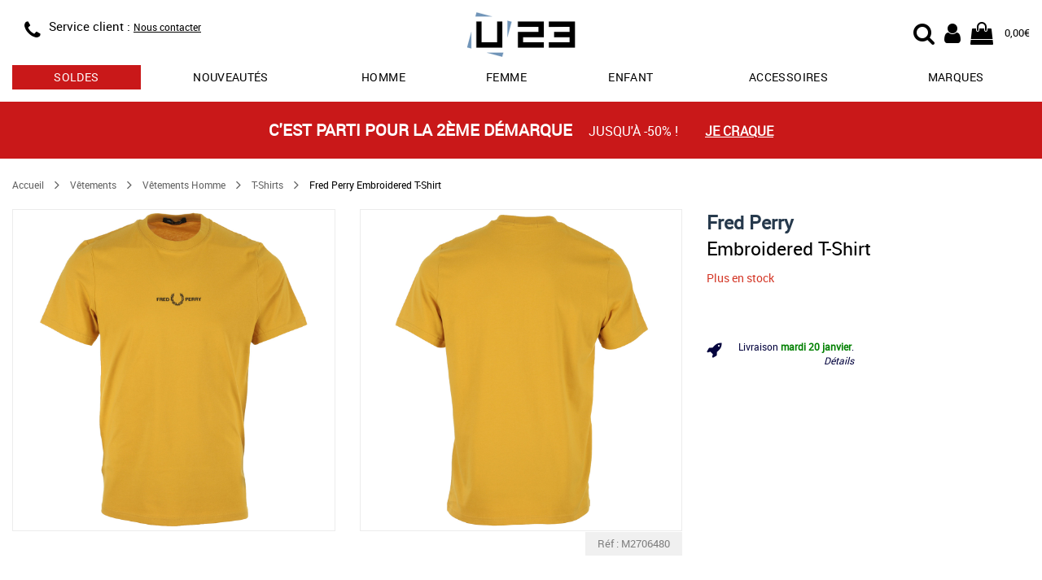

--- FILE ---
content_type: text/html; charset=utf-8
request_url: https://www.usine23.com/ajax/article/shipping_info.php
body_size: 50
content:
{"day":"mardi 20 janvier","hours":60,"minutes":19}

--- FILE ---
content_type: application/javascript
request_url: https://www.usine23.com/js/u23.202601162.js
body_size: 33594
content:
;(function(factory){'use strict';if(typeof define==='function'&&define.amd){define(['jquery'],factory);}else if(typeof exports!=='undefined'){module.exports=factory(require('jquery'));}else{factory(jQuery);}}(function($){'use strict';var Slick=window.Slick||{};Slick=(function(){var instanceUid=0;function Slick(element,settings){var _=this,dataSettings;_.defaults={accessibility:true,adaptiveHeight:false,appendArrows:$(element),appendDots:$(element),arrows:true,asNavFor:null,prevArrow:'<button class="slick-prev" aria-label="Previous" type="button">Previous</button>',nextArrow:'<button class="slick-next" aria-label="Next" type="button">Next</button>',autoplay:false,autoplaySpeed:3000,centerMode:false,centerPadding:'50px',cssEase:'ease',customPaging:function(slider,i){return $('<button type="button" />').text(i+1);},dots:false,dotsClass:'slick-dots',draggable:true,easing:'linear',edgeFriction:0.35,fade:false,focusOnSelect:false,focusOnChange:false,infinite:true,initialSlide:0,lazyLoad:'ondemand',mobileFirst:false,pauseOnHover:true,pauseOnFocus:true,pauseOnDotsHover:false,respondTo:'window',responsive:null,rows:1,rtl:false,slide:'',slidesPerRow:1,slidesToShow:1,slidesToScroll:1,speed:500,swipe:true,swipeToSlide:false,touchMove:true,touchThreshold:5,useCSS:true,useTransform:true,variableWidth:false,vertical:false,verticalSwiping:false,waitForAnimate:true,zIndex:1000};_.initials={animating:false,dragging:false,autoPlayTimer:null,currentDirection:0,currentLeft:null,currentSlide:0,direction:1,$dots:null,listWidth:null,listHeight:null,loadIndex:0,$nextArrow:null,$prevArrow:null,scrolling:false,slideCount:null,slideWidth:null,$slideTrack:null,$slides:null,sliding:false,slideOffset:0,swipeLeft:null,swiping:false,$list:null,touchObject:{},transformsEnabled:false,unslicked:false};$.extend(_,_.initials);_.activeBreakpoint=null;_.animType=null;_.animProp=null;_.breakpoints=[];_.breakpointSettings=[];_.cssTransitions=false;_.focussed=false;_.interrupted=false;_.hidden='hidden';_.paused=true;_.positionProp=null;_.respondTo=null;_.rowCount=1;_.shouldClick=true;_.$slider=$(element);_.$slidesCache=null;_.transformType=null;_.transitionType=null;_.visibilityChange='visibilitychange';_.windowWidth=0;_.windowTimer=null;dataSettings=$(element).data('slick')||{};_.options=$.extend({},_.defaults,settings,dataSettings);_.currentSlide=_.options.initialSlide;_.originalSettings=_.options;if(typeof document.mozHidden!=='undefined'){_.hidden='mozHidden';_.visibilityChange='mozvisibilitychange';}else if(typeof document.webkitHidden!=='undefined'){_.hidden='webkitHidden';_.visibilityChange='webkitvisibilitychange';}
_.autoPlay=$.proxy(_.autoPlay,_);_.autoPlayClear=$.proxy(_.autoPlayClear,_);_.autoPlayIterator=$.proxy(_.autoPlayIterator,_);_.changeSlide=$.proxy(_.changeSlide,_);_.clickHandler=$.proxy(_.clickHandler,_);_.selectHandler=$.proxy(_.selectHandler,_);_.setPosition=$.proxy(_.setPosition,_);_.swipeHandler=$.proxy(_.swipeHandler,_);_.dragHandler=$.proxy(_.dragHandler,_);_.keyHandler=$.proxy(_.keyHandler,_);_.instanceUid=instanceUid++;_.htmlExpr=/^(?:\s*(<[\w\W]+>)[^>]*)$/;_.registerBreakpoints();_.init(true);}
return Slick;}());Slick.prototype.activateADA=function(){var _=this;_.$slideTrack.find('.slick-active').attr({'aria-hidden':'false'}).find('a, input, button, select').attr({'tabindex':'0'});};Slick.prototype.addSlide=Slick.prototype.slickAdd=function(markup,index,addBefore){var _=this;if(typeof(index)==='boolean'){addBefore=index;index=null;}else if(index<0||(index>=_.slideCount)){return false;}
_.unload();if(typeof(index)==='number'){if(index===0&&_.$slides.length===0){$(markup).appendTo(_.$slideTrack);}else if(addBefore){$(markup).insertBefore(_.$slides.eq(index));}else{$(markup).insertAfter(_.$slides.eq(index));}}else{if(addBefore===true){$(markup).prependTo(_.$slideTrack);}else{$(markup).appendTo(_.$slideTrack);}}
_.$slides=_.$slideTrack.children(this.options.slide);_.$slideTrack.children(this.options.slide).detach();_.$slideTrack.append(_.$slides);_.$slides.each(function(index,element){$(element).attr('data-slick-index',index);});_.$slidesCache=_.$slides;_.reinit();};Slick.prototype.animateHeight=function(){var _=this;if(_.options.slidesToShow===1&&_.options.adaptiveHeight===true&&_.options.vertical===false){var targetHeight=_.$slides.eq(_.currentSlide).outerHeight(true);_.$list.animate({height:targetHeight},_.options.speed);}};Slick.prototype.animateSlide=function(targetLeft,callback){var animProps={},_=this;_.animateHeight();if(_.options.rtl===true&&_.options.vertical===false){targetLeft=-targetLeft;}
if(_.transformsEnabled===false){if(_.options.vertical===false){_.$slideTrack.animate({left:targetLeft},_.options.speed,_.options.easing,callback);}else{_.$slideTrack.animate({top:targetLeft},_.options.speed,_.options.easing,callback);}}else{if(_.cssTransitions===false){if(_.options.rtl===true){_.currentLeft=-(_.currentLeft);}
$({animStart:_.currentLeft}).animate({animStart:targetLeft},{duration:_.options.speed,easing:_.options.easing,step:function(now){now=Math.ceil(now);if(_.options.vertical===false){animProps[_.animType]='translate('+
now+'px, 0px)';_.$slideTrack.css(animProps);}else{animProps[_.animType]='translate(0px,'+
now+'px)';_.$slideTrack.css(animProps);}},complete:function(){if(callback){callback.call();}}});}else{_.applyTransition();targetLeft=Math.ceil(targetLeft);if(_.options.vertical===false){animProps[_.animType]='translate3d('+targetLeft+'px, 0px, 0px)';}else{animProps[_.animType]='translate3d(0px,'+targetLeft+'px, 0px)';}
_.$slideTrack.css(animProps);if(callback){setTimeout(function(){_.disableTransition();callback.call();},_.options.speed);}}}};Slick.prototype.getNavTarget=function(){var _=this,asNavFor=_.options.asNavFor;if(asNavFor&&asNavFor!==null){asNavFor=$(asNavFor).not(_.$slider);}
return asNavFor;};Slick.prototype.asNavFor=function(index){var _=this,asNavFor=_.getNavTarget();if(asNavFor!==null&&typeof asNavFor==='object'){asNavFor.each(function(){var target=$(this).slick('getSlick');if(!target.unslicked){target.slideHandler(index,true);}});}};Slick.prototype.applyTransition=function(slide){var _=this,transition={};if(_.options.fade===false){transition[_.transitionType]=_.transformType+' '+_.options.speed+'ms '+_.options.cssEase;}else{transition[_.transitionType]='opacity '+_.options.speed+'ms '+_.options.cssEase;}
if(_.options.fade===false){_.$slideTrack.css(transition);}else{_.$slides.eq(slide).css(transition);}};Slick.prototype.autoPlay=function(){var _=this;_.autoPlayClear();if(_.slideCount>_.options.slidesToShow){_.autoPlayTimer=setInterval(_.autoPlayIterator,_.options.autoplaySpeed);}};Slick.prototype.autoPlayClear=function(){var _=this;if(_.autoPlayTimer){clearInterval(_.autoPlayTimer);}};Slick.prototype.autoPlayIterator=function(){var _=this,slideTo=_.currentSlide+_.options.slidesToScroll;if(!_.paused&&!_.interrupted&&!_.focussed){if(_.options.infinite===false){if(_.direction===1&&(_.currentSlide+1)===(_.slideCount-1)){_.direction=0;}
else if(_.direction===0){slideTo=_.currentSlide-_.options.slidesToScroll;if(_.currentSlide-1===0){_.direction=1;}}}
_.slideHandler(slideTo);}};Slick.prototype.buildArrows=function(){var _=this;if(_.options.arrows===true){_.$prevArrow=$(_.options.prevArrow).addClass('slick-arrow');_.$nextArrow=$(_.options.nextArrow).addClass('slick-arrow');if(_.slideCount>_.options.slidesToShow){_.$prevArrow.removeClass('slick-hidden').removeAttr('aria-hidden tabindex');_.$nextArrow.removeClass('slick-hidden').removeAttr('aria-hidden tabindex');if(_.htmlExpr.test(_.options.prevArrow)){_.$prevArrow.prependTo(_.options.appendArrows);}
if(_.htmlExpr.test(_.options.nextArrow)){_.$nextArrow.appendTo(_.options.appendArrows);}
if(_.options.infinite!==true){_.$prevArrow.addClass('slick-disabled').attr('aria-disabled','true');}}else{_.$prevArrow.add(_.$nextArrow).addClass('slick-hidden').attr({'aria-disabled':'true','tabindex':'-1'});}}};Slick.prototype.buildDots=function(){var _=this,i,dot;if(_.options.dots===true&&_.slideCount>_.options.slidesToShow){_.$slider.addClass('slick-dotted');dot=$('<ul />').addClass(_.options.dotsClass);for(i=0;i<=_.getDotCount();i+=1){dot.append($('<li />').append(_.options.customPaging.call(this,_,i)));}
_.$dots=dot.appendTo(_.options.appendDots);_.$dots.find('li').first().addClass('slick-active');}};Slick.prototype.buildOut=function(){var _=this;_.$slides=_.$slider.children(_.options.slide+':not(.slick-cloned)').addClass('slick-slide');_.slideCount=_.$slides.length;_.$slides.each(function(index,element){$(element).attr('data-slick-index',index).data('originalStyling',$(element).attr('style')||'');});_.$slider.addClass('slick-slider');_.$slideTrack=(_.slideCount===0)?$('<div class="slick-track"/>').appendTo(_.$slider):_.$slides.wrapAll('<div class="slick-track"/>').parent();_.$list=_.$slideTrack.wrap('<div class="slick-list"/>').parent();_.$slideTrack.css('opacity',0);if(_.options.centerMode===true||_.options.swipeToSlide===true){_.options.slidesToScroll=1;}
$('img[data-lazy]',_.$slider).not('[src]').addClass('slick-loading');_.setupInfinite();_.buildArrows();_.buildDots();_.updateDots();_.setSlideClasses(typeof _.currentSlide==='number'?_.currentSlide:0);if(_.options.draggable===true){_.$list.addClass('draggable');}};Slick.prototype.buildRows=function(){var _=this,a,b,c,newSlides,numOfSlides,originalSlides,slidesPerSection;newSlides=document.createDocumentFragment();originalSlides=_.$slider.children();if(_.options.rows>0){slidesPerSection=_.options.slidesPerRow*_.options.rows;numOfSlides=Math.ceil(originalSlides.length / slidesPerSection);for(a=0;a<numOfSlides;a++){var slide=document.createElement('div');for(b=0;b<_.options.rows;b++){var row=document.createElement('div');for(c=0;c<_.options.slidesPerRow;c++){var target=(a*slidesPerSection+((b*_.options.slidesPerRow)+c));if(originalSlides.get(target)){row.appendChild(originalSlides.get(target));}}
slide.appendChild(row);}
newSlides.appendChild(slide);}
_.$slider.empty().append(newSlides);_.$slider.children().children().children().css({'width':(100 / _.options.slidesPerRow)+'%','display':'inline-block'});}};Slick.prototype.checkResponsive=function(initial,forceUpdate){var _=this,breakpoint,targetBreakpoint,respondToWidth,triggerBreakpoint=false;var sliderWidth=_.$slider.width();var windowWidth=window.innerWidth||$(window).width();if(_.respondTo==='window'){respondToWidth=windowWidth;}else if(_.respondTo==='slider'){respondToWidth=sliderWidth;}else if(_.respondTo==='min'){respondToWidth=Math.min(windowWidth,sliderWidth);}
if(_.options.responsive&&_.options.responsive.length&&_.options.responsive!==null){targetBreakpoint=null;for(breakpoint in _.breakpoints){if(_.breakpoints.hasOwnProperty(breakpoint)){if(_.originalSettings.mobileFirst===false){if(respondToWidth<_.breakpoints[breakpoint]){targetBreakpoint=_.breakpoints[breakpoint];}}else{if(respondToWidth>_.breakpoints[breakpoint]){targetBreakpoint=_.breakpoints[breakpoint];}}}}
if(targetBreakpoint!==null){if(_.activeBreakpoint!==null){if(targetBreakpoint!==_.activeBreakpoint||forceUpdate){_.activeBreakpoint=targetBreakpoint;if(_.breakpointSettings[targetBreakpoint]==='unslick'){_.unslick(targetBreakpoint);}else{_.options=$.extend({},_.originalSettings,_.breakpointSettings[targetBreakpoint]);if(initial===true){_.currentSlide=_.options.initialSlide;}
_.refresh(initial);}
triggerBreakpoint=targetBreakpoint;}}else{_.activeBreakpoint=targetBreakpoint;if(_.breakpointSettings[targetBreakpoint]==='unslick'){_.unslick(targetBreakpoint);}else{_.options=$.extend({},_.originalSettings,_.breakpointSettings[targetBreakpoint]);if(initial===true){_.currentSlide=_.options.initialSlide;}
_.refresh(initial);}
triggerBreakpoint=targetBreakpoint;}}else{if(_.activeBreakpoint!==null){_.activeBreakpoint=null;_.options=_.originalSettings;if(initial===true){_.currentSlide=_.options.initialSlide;}
_.refresh(initial);triggerBreakpoint=targetBreakpoint;}}
if(!initial&&triggerBreakpoint!==false){_.$slider.trigger('breakpoint',[_,triggerBreakpoint]);}}};Slick.prototype.changeSlide=function(event,dontAnimate){var _=this,$target=$(event.currentTarget),indexOffset,slideOffset,unevenOffset;if($target.is('a')){event.preventDefault();}
if(!$target.is('li')){$target=$target.closest('li');}
unevenOffset=(_.slideCount%_.options.slidesToScroll!==0);indexOffset=unevenOffset?0:(_.slideCount-_.currentSlide)%_.options.slidesToScroll;switch(event.data.message){case'previous':slideOffset=indexOffset===0?_.options.slidesToScroll:_.options.slidesToShow-indexOffset;if(_.slideCount>_.options.slidesToShow){_.slideHandler(_.currentSlide-slideOffset,false,dontAnimate);}
break;case'next':slideOffset=indexOffset===0?_.options.slidesToScroll:indexOffset;if(_.slideCount>_.options.slidesToShow){_.slideHandler(_.currentSlide+slideOffset,false,dontAnimate);}
break;case'index':var index=event.data.index===0?0:event.data.index||$target.index()*_.options.slidesToScroll;_.slideHandler(_.checkNavigable(index),false,dontAnimate);$target.children().trigger('focus');break;default:return;}};Slick.prototype.checkNavigable=function(index){var _=this,navigables,prevNavigable;navigables=_.getNavigableIndexes();prevNavigable=0;if(index>navigables[navigables.length-1]){index=navigables[navigables.length-1];}else{for(var n in navigables){if(index<navigables[n]){index=prevNavigable;break;}
prevNavigable=navigables[n];}}
return index;};Slick.prototype.cleanUpEvents=function(){var _=this;if(_.options.dots&&_.$dots!==null){$('li',_.$dots).off('click.slick',_.changeSlide).off('mouseenter.slick',$.proxy(_.interrupt,_,true)).off('mouseleave.slick',$.proxy(_.interrupt,_,false));if(_.options.accessibility===true){_.$dots.off('keydown.slick',_.keyHandler);}}
_.$slider.off('focus.slick blur.slick');if(_.options.arrows===true&&_.slideCount>_.options.slidesToShow){_.$prevArrow&&_.$prevArrow.off('click.slick',_.changeSlide);_.$nextArrow&&_.$nextArrow.off('click.slick',_.changeSlide);if(_.options.accessibility===true){_.$prevArrow&&_.$prevArrow.off('keydown.slick',_.keyHandler);_.$nextArrow&&_.$nextArrow.off('keydown.slick',_.keyHandler);}}
_.$list.off('touchstart.slick mousedown.slick',_.swipeHandler);_.$list.off('touchmove.slick mousemove.slick',_.swipeHandler);_.$list.off('touchend.slick mouseup.slick',_.swipeHandler);_.$list.off('touchcancel.slick mouseleave.slick',_.swipeHandler);_.$list.off('click.slick',_.clickHandler);$(document).off(_.visibilityChange,_.visibility);_.cleanUpSlideEvents();if(_.options.accessibility===true){_.$list.off('keydown.slick',_.keyHandler);}
if(_.options.focusOnSelect===true){$(_.$slideTrack).children().off('click.slick',_.selectHandler);}
$(window).off('orientationchange.slick.slick-'+_.instanceUid,_.orientationChange);$(window).off('resize.slick.slick-'+_.instanceUid,_.resize);$('[draggable!=true]',_.$slideTrack).off('dragstart',_.preventDefault);$(window).off('load.slick.slick-'+_.instanceUid,_.setPosition);};Slick.prototype.cleanUpSlideEvents=function(){var _=this;_.$list.off('mouseenter.slick',$.proxy(_.interrupt,_,true));_.$list.off('mouseleave.slick',$.proxy(_.interrupt,_,false));};Slick.prototype.cleanUpRows=function(){var _=this,originalSlides;if(_.options.rows>0){originalSlides=_.$slides.children().children();originalSlides.removeAttr('style');_.$slider.empty().append(originalSlides);}};Slick.prototype.clickHandler=function(event){var _=this;if(_.shouldClick===false){event.stopImmediatePropagation();event.stopPropagation();event.preventDefault();}};Slick.prototype.destroy=function(refresh){var _=this;_.autoPlayClear();_.touchObject={};_.cleanUpEvents();$('.slick-cloned',_.$slider).detach();if(_.$dots){_.$dots.remove();}
if(_.$prevArrow&&_.$prevArrow.length){_.$prevArrow.removeClass('slick-disabled slick-arrow slick-hidden').removeAttr('aria-hidden aria-disabled tabindex').css('display','');if(_.htmlExpr.test(_.options.prevArrow)){_.$prevArrow.remove();}}
if(_.$nextArrow&&_.$nextArrow.length){_.$nextArrow.removeClass('slick-disabled slick-arrow slick-hidden').removeAttr('aria-hidden aria-disabled tabindex').css('display','');if(_.htmlExpr.test(_.options.nextArrow)){_.$nextArrow.remove();}}
if(_.$slides){_.$slides.removeClass('slick-slide slick-active slick-center slick-visible slick-current').removeAttr('aria-hidden').removeAttr('data-slick-index').each(function(){$(this).attr('style',$(this).data('originalStyling'));});_.$slideTrack.children(this.options.slide).detach();_.$slideTrack.detach();_.$list.detach();_.$slider.append(_.$slides);}
_.cleanUpRows();_.$slider.removeClass('slick-slider');_.$slider.removeClass('slick-initialized');_.$slider.removeClass('slick-dotted');_.unslicked=true;if(!refresh){_.$slider.trigger('destroy',[_]);}};Slick.prototype.disableTransition=function(slide){var _=this,transition={};transition[_.transitionType]='';if(_.options.fade===false){_.$slideTrack.css(transition);}else{_.$slides.eq(slide).css(transition);}};Slick.prototype.fadeSlide=function(slideIndex,callback){var _=this;if(_.cssTransitions===false){_.$slides.eq(slideIndex).css({zIndex:_.options.zIndex});_.$slides.eq(slideIndex).animate({opacity:1},_.options.speed,_.options.easing,callback);}else{_.applyTransition(slideIndex);_.$slides.eq(slideIndex).css({opacity:1,zIndex:_.options.zIndex});if(callback){setTimeout(function(){_.disableTransition(slideIndex);callback.call();},_.options.speed);}}};Slick.prototype.fadeSlideOut=function(slideIndex){var _=this;if(_.cssTransitions===false){_.$slides.eq(slideIndex).animate({opacity:0,zIndex:_.options.zIndex-2},_.options.speed,_.options.easing);}else{_.applyTransition(slideIndex);_.$slides.eq(slideIndex).css({opacity:0,zIndex:_.options.zIndex-2});}};Slick.prototype.filterSlides=Slick.prototype.slickFilter=function(filter){var _=this;if(filter!==null){_.$slidesCache=_.$slides;_.unload();_.$slideTrack.children(this.options.slide).detach();_.$slidesCache.filter(filter).appendTo(_.$slideTrack);_.reinit();}};Slick.prototype.focusHandler=function(){var _=this;_.$slider.off('focus.slick blur.slick').on('focus.slick','*',function(event){var $sf=$(this);setTimeout(function(){if(_.options.pauseOnFocus){if($sf.is(':focus')){_.focussed=true;_.autoPlay();}}},0);}).on('blur.slick','*',function(event){var $sf=$(this);if(_.options.pauseOnFocus){_.focussed=false;_.autoPlay();}});};Slick.prototype.getCurrent=Slick.prototype.slickCurrentSlide=function(){var _=this;return _.currentSlide;};Slick.prototype.getDotCount=function(){var _=this;var breakPoint=0;var counter=0;var pagerQty=0;if(_.options.infinite===true){if(_.slideCount<=_.options.slidesToShow){++pagerQty;}else{while(breakPoint<_.slideCount){++pagerQty;breakPoint=counter+_.options.slidesToScroll;counter+=_.options.slidesToScroll<=_.options.slidesToShow?_.options.slidesToScroll:_.options.slidesToShow;}}}else if(_.options.centerMode===true){pagerQty=_.slideCount;}else if(!_.options.asNavFor){pagerQty=1+Math.ceil((_.slideCount-_.options.slidesToShow)/ _.options.slidesToScroll);}else{while(breakPoint<_.slideCount){++pagerQty;breakPoint=counter+_.options.slidesToScroll;counter+=_.options.slidesToScroll<=_.options.slidesToShow?_.options.slidesToScroll:_.options.slidesToShow;}}
return pagerQty-1;};Slick.prototype.getLeft=function(slideIndex){var _=this,targetLeft,verticalHeight,verticalOffset=0,targetSlide,coef;_.slideOffset=0;verticalHeight=_.$slides.first().outerHeight(true);if(_.options.infinite===true){if(_.slideCount>_.options.slidesToShow){_.slideOffset=(_.slideWidth*_.options.slidesToShow)*-1;coef=-1
if(_.options.vertical===true&&_.options.centerMode===true){if(_.options.slidesToShow===2){coef=-1.5;}else if(_.options.slidesToShow===1){coef=-2}}
verticalOffset=(verticalHeight*_.options.slidesToShow)*coef;}
if(_.slideCount%_.options.slidesToScroll!==0){if(slideIndex+_.options.slidesToScroll>_.slideCount&&_.slideCount>_.options.slidesToShow){if(slideIndex>_.slideCount){_.slideOffset=((_.options.slidesToShow-(slideIndex-_.slideCount))*_.slideWidth)*-1;verticalOffset=((_.options.slidesToShow-(slideIndex-_.slideCount))*verticalHeight)*-1;}else{_.slideOffset=((_.slideCount%_.options.slidesToScroll)*_.slideWidth)*-1;verticalOffset=((_.slideCount%_.options.slidesToScroll)*verticalHeight)*-1;}}}}else{if(slideIndex+_.options.slidesToShow>_.slideCount){_.slideOffset=((slideIndex+_.options.slidesToShow)-_.slideCount)*_.slideWidth;verticalOffset=((slideIndex+_.options.slidesToShow)-_.slideCount)*verticalHeight;}}
if(_.slideCount<=_.options.slidesToShow){_.slideOffset=0;verticalOffset=0;}
if(_.options.centerMode===true&&_.slideCount<=_.options.slidesToShow){_.slideOffset=((_.slideWidth*Math.floor(_.options.slidesToShow))/ 2)-((_.slideWidth*_.slideCount)/ 2);}else if(_.options.centerMode===true&&_.options.infinite===true){_.slideOffset+=_.slideWidth*Math.floor(_.options.slidesToShow / 2)-_.slideWidth;}else if(_.options.centerMode===true){_.slideOffset=0;_.slideOffset+=_.slideWidth*Math.floor(_.options.slidesToShow / 2);}
if(_.options.vertical===false){targetLeft=((slideIndex*_.slideWidth)*-1)+_.slideOffset;}else{targetLeft=((slideIndex*verticalHeight)*-1)+verticalOffset;}
if(_.options.variableWidth===true){if(_.slideCount<=_.options.slidesToShow||_.options.infinite===false){targetSlide=_.$slideTrack.children('.slick-slide').eq(slideIndex);}else{targetSlide=_.$slideTrack.children('.slick-slide').eq(slideIndex+_.options.slidesToShow);}
if(_.options.rtl===true){if(targetSlide[0]){targetLeft=(_.$slideTrack.width()-targetSlide[0].offsetLeft-targetSlide.width())*-1;}else{targetLeft=0;}}else{targetLeft=targetSlide[0]?targetSlide[0].offsetLeft*-1:0;}
if(_.options.centerMode===true){if(_.slideCount<=_.options.slidesToShow||_.options.infinite===false){targetSlide=_.$slideTrack.children('.slick-slide').eq(slideIndex);}else{targetSlide=_.$slideTrack.children('.slick-slide').eq(slideIndex+_.options.slidesToShow+1);}
if(_.options.rtl===true){if(targetSlide[0]){targetLeft=(_.$slideTrack.width()-targetSlide[0].offsetLeft-targetSlide.width())*-1;}else{targetLeft=0;}}else{targetLeft=targetSlide[0]?targetSlide[0].offsetLeft*-1:0;}
targetLeft+=(_.$list.width()-targetSlide.outerWidth())/ 2;}}
return targetLeft;};Slick.prototype.getOption=Slick.prototype.slickGetOption=function(option){var _=this;return _.options[option];};Slick.prototype.getNavigableIndexes=function(){var _=this,breakPoint=0,counter=0,indexes=[],max;if(_.options.infinite===false){max=_.slideCount;}else{breakPoint=_.options.slidesToScroll*-1;counter=_.options.slidesToScroll*-1;max=_.slideCount*2;}
while(breakPoint<max){indexes.push(breakPoint);breakPoint=counter+_.options.slidesToScroll;counter+=_.options.slidesToScroll<=_.options.slidesToShow?_.options.slidesToScroll:_.options.slidesToShow;}
return indexes;};Slick.prototype.getSlick=function(){return this;};Slick.prototype.getSlideCount=function(){var _=this,slidesTraversed,swipedSlide,swipeTarget,centerOffset;centerOffset=_.options.centerMode===true?Math.floor(_.$list.width()/ 2):0;swipeTarget=(_.swipeLeft*-1)+centerOffset;if(_.options.swipeToSlide===true){_.$slideTrack.find('.slick-slide').each(function(index,slide){var slideOuterWidth,slideOffset,slideRightBoundary;slideOuterWidth=$(slide).outerWidth();slideOffset=slide.offsetLeft;if(_.options.centerMode!==true){slideOffset+=(slideOuterWidth / 2);}
slideRightBoundary=slideOffset+(slideOuterWidth);if(swipeTarget<slideRightBoundary){swipedSlide=slide;return false;}});slidesTraversed=Math.abs($(swipedSlide).attr('data-slick-index')-_.currentSlide)||1;return slidesTraversed;}else{return _.options.slidesToScroll;}};Slick.prototype.goTo=Slick.prototype.slickGoTo=function(slide,dontAnimate){var _=this;_.changeSlide({data:{message:'index',index:parseInt(slide)}},dontAnimate);};Slick.prototype.init=function(creation){var _=this;if(!$(_.$slider).hasClass('slick-initialized')){$(_.$slider).addClass('slick-initialized');_.buildRows();_.buildOut();_.setProps();_.startLoad();_.loadSlider();_.initializeEvents();_.updateArrows();_.updateDots();_.checkResponsive(true);_.focusHandler();}
if(creation){_.$slider.trigger('init',[_]);}
if(_.options.accessibility===true){_.initADA();}
if(_.options.autoplay){_.paused=false;_.autoPlay();}};Slick.prototype.initADA=function(){var _=this,numDotGroups=Math.ceil(_.slideCount / _.options.slidesToScroll),tabControlIndexes=_.getNavigableIndexes().filter(function(val){return(val>=0)&&(val<_.slideCount);});_.$slides.add(_.$slideTrack.find('.slick-cloned')).attr({'aria-hidden':'true','tabindex':'-1'}).find('a, input, button, select').attr({'tabindex':'-1'});if(_.$dots!==null){_.$slides.not(_.$slideTrack.find('.slick-cloned')).each(function(i){var slideControlIndex=tabControlIndexes.indexOf(i);$(this).attr({'role':'tabpanel','id':'slick-slide'+_.instanceUid+i,'tabindex':-1});if(slideControlIndex!==-1){var ariaButtonControl='slick-slide-control'+_.instanceUid+slideControlIndex
if($('#'+ariaButtonControl).length){$(this).attr({'aria-describedby':ariaButtonControl});}}});_.$dots.attr('role','tablist').find('li').each(function(i){var mappedSlideIndex=tabControlIndexes[i];$(this).attr({'role':'presentation'});$(this).find('button').first().attr({'role':'tab','id':'slick-slide-control'+_.instanceUid+i,'aria-controls':'slick-slide'+_.instanceUid+mappedSlideIndex,'aria-label':(i+1)+' of '+numDotGroups,'aria-selected':null,'tabindex':'-1'});}).eq(_.currentSlide).find('button').attr({'aria-selected':'true','tabindex':'0'}).end();}
for(var i=_.currentSlide,max=i+_.options.slidesToShow;i<max;i++){if(_.options.focusOnChange){_.$slides.eq(i).attr({'tabindex':'0'});}else{_.$slides.eq(i).removeAttr('tabindex');}}
_.activateADA();};Slick.prototype.initArrowEvents=function(){var _=this;if(_.options.arrows===true&&_.slideCount>_.options.slidesToShow){_.$prevArrow.off('click.slick').on('click.slick',{message:'previous'},_.changeSlide);_.$nextArrow.off('click.slick').on('click.slick',{message:'next'},_.changeSlide);if(_.options.accessibility===true){_.$prevArrow.on('keydown.slick',_.keyHandler);_.$nextArrow.on('keydown.slick',_.keyHandler);}}};Slick.prototype.initDotEvents=function(){var _=this;if(_.options.dots===true&&_.slideCount>_.options.slidesToShow){$('li',_.$dots).on('click.slick',{message:'index'},_.changeSlide);if(_.options.accessibility===true){_.$dots.on('keydown.slick',_.keyHandler);}}
if(_.options.dots===true&&_.options.pauseOnDotsHover===true&&_.slideCount>_.options.slidesToShow){$('li',_.$dots).on('mouseenter.slick',$.proxy(_.interrupt,_,true)).on('mouseleave.slick',$.proxy(_.interrupt,_,false));}};Slick.prototype.initSlideEvents=function(){var _=this;if(_.options.pauseOnHover){_.$list.on('mouseenter.slick',$.proxy(_.interrupt,_,true));_.$list.on('mouseleave.slick',$.proxy(_.interrupt,_,false));}};Slick.prototype.initializeEvents=function(){var _=this;_.initArrowEvents();_.initDotEvents();_.initSlideEvents();_.$list.on('touchstart.slick mousedown.slick',{action:'start'},_.swipeHandler);_.$list.on('touchmove.slick mousemove.slick',{action:'move'},_.swipeHandler);_.$list.on('touchend.slick mouseup.slick',{action:'end'},_.swipeHandler);_.$list.on('touchcancel.slick mouseleave.slick',{action:'end'},_.swipeHandler);_.$list.on('click.slick',_.clickHandler);$(document).on(_.visibilityChange,$.proxy(_.visibility,_));if(_.options.accessibility===true){_.$list.on('keydown.slick',_.keyHandler);}
if(_.options.focusOnSelect===true){$(_.$slideTrack).children().on('click.slick',_.selectHandler);}
$(window).on('orientationchange.slick.slick-'+_.instanceUid,$.proxy(_.orientationChange,_));$(window).on('resize.slick.slick-'+_.instanceUid,$.proxy(_.resize,_));$('[draggable!=true]',_.$slideTrack).on('dragstart',_.preventDefault);$(window).on('load.slick.slick-'+_.instanceUid,_.setPosition);$(_.setPosition);};Slick.prototype.initUI=function(){var _=this;if(_.options.arrows===true&&_.slideCount>_.options.slidesToShow){_.$prevArrow.show();_.$nextArrow.show();}
if(_.options.dots===true&&_.slideCount>_.options.slidesToShow){_.$dots.show();}};Slick.prototype.keyHandler=function(event){var _=this;if(!event.target.tagName.match('TEXTAREA|INPUT|SELECT')){if(event.keyCode===37&&_.options.accessibility===true){_.changeSlide({data:{message:_.options.rtl===true?'next':'previous'}});}else if(event.keyCode===39&&_.options.accessibility===true){_.changeSlide({data:{message:_.options.rtl===true?'previous':'next'}});}}};Slick.prototype.lazyLoad=function(){var _=this,loadRange,cloneRange,rangeStart,rangeEnd;function loadImages(imagesScope){$('img[data-lazy]',imagesScope).each(function(){var image=$(this),imageSource=$(this).attr('data-lazy'),imageSrcSet=$(this).attr('data-srcset'),imageSizes=$(this).attr('data-sizes')||_.$slider.attr('data-sizes'),imageToLoad=document.createElement('img');imageToLoad.onload=function(){image.animate({opacity:0},100,function(){if(imageSrcSet){image.attr('srcset',imageSrcSet);if(imageSizes){image.attr('sizes',imageSizes);}}
image.attr('src',imageSource).animate({opacity:1},200,function(){image.removeAttr('data-lazy data-srcset data-sizes').removeClass('slick-loading');});_.$slider.trigger('lazyLoaded',[_,image,imageSource]);});};imageToLoad.onerror=function(){image.removeAttr('data-lazy').removeClass('slick-loading').addClass('slick-lazyload-error');_.$slider.trigger('lazyLoadError',[_,image,imageSource]);};imageToLoad.src=imageSource;});}
if(_.options.centerMode===true){if(_.options.infinite===true){rangeStart=_.currentSlide+(_.options.slidesToShow / 2+1);rangeEnd=rangeStart+_.options.slidesToShow+2;}else{rangeStart=Math.max(0,_.currentSlide-(_.options.slidesToShow / 2+1));rangeEnd=2+(_.options.slidesToShow / 2+1)+_.currentSlide;}}else{rangeStart=_.options.infinite?_.options.slidesToShow+_.currentSlide:_.currentSlide;rangeEnd=Math.ceil(rangeStart+_.options.slidesToShow);if(_.options.fade===true){if(rangeStart>0)rangeStart--;if(rangeEnd<=_.slideCount)rangeEnd++;}}
loadRange=_.$slider.find('.slick-slide').slice(rangeStart,rangeEnd);if(_.options.lazyLoad==='anticipated'){var prevSlide=rangeStart-1,nextSlide=rangeEnd,$slides=_.$slider.find('.slick-slide');for(var i=0;i<_.options.slidesToScroll;i++){if(prevSlide<0)prevSlide=_.slideCount-1;loadRange=loadRange.add($slides.eq(prevSlide));loadRange=loadRange.add($slides.eq(nextSlide));prevSlide--;nextSlide++;}}
loadImages(loadRange);if(_.slideCount<=_.options.slidesToShow){cloneRange=_.$slider.find('.slick-slide');loadImages(cloneRange);}else
if(_.currentSlide>=_.slideCount-_.options.slidesToShow){cloneRange=_.$slider.find('.slick-cloned').slice(0,_.options.slidesToShow);loadImages(cloneRange);}else if(_.currentSlide===0){cloneRange=_.$slider.find('.slick-cloned').slice(_.options.slidesToShow*-1);loadImages(cloneRange);}};Slick.prototype.loadSlider=function(){var _=this;_.setPosition();_.$slideTrack.css({opacity:1});_.$slider.removeClass('slick-loading');_.initUI();if(_.options.lazyLoad==='progressive'){_.progressiveLazyLoad();}};Slick.prototype.next=Slick.prototype.slickNext=function(){var _=this;_.changeSlide({data:{message:'next'}});};Slick.prototype.orientationChange=function(){var _=this;_.checkResponsive();_.setPosition();};Slick.prototype.pause=Slick.prototype.slickPause=function(){var _=this;_.autoPlayClear();_.paused=true;};Slick.prototype.play=Slick.prototype.slickPlay=function(){var _=this;_.autoPlay();_.options.autoplay=true;_.paused=false;_.focussed=false;_.interrupted=false;};Slick.prototype.postSlide=function(index){var _=this;if(!_.unslicked){_.$slider.trigger('afterChange',[_,index]);_.animating=false;if(_.slideCount>_.options.slidesToShow){_.setPosition();}
_.swipeLeft=null;if(_.options.autoplay){_.autoPlay();}
if(_.options.accessibility===true){_.initADA();if(_.options.focusOnChange){var $currentSlide=$(_.$slides.get(_.currentSlide));$currentSlide.attr('tabindex',0).focus();}}}};Slick.prototype.prev=Slick.prototype.slickPrev=function(){var _=this;_.changeSlide({data:{message:'previous'}});};Slick.prototype.preventDefault=function(event){event.preventDefault();};Slick.prototype.progressiveLazyLoad=function(tryCount){tryCount=tryCount||1;var _=this,$imgsToLoad=$('img[data-lazy]',_.$slider),image,imageSource,imageSrcSet,imageSizes,imageToLoad;if($imgsToLoad.length){image=$imgsToLoad.first();imageSource=image.attr('data-lazy');imageSrcSet=image.attr('data-srcset');imageSizes=image.attr('data-sizes')||_.$slider.attr('data-sizes');imageToLoad=document.createElement('img');imageToLoad.onload=function(){if(imageSrcSet){image.attr('srcset',imageSrcSet);if(imageSizes){image.attr('sizes',imageSizes);}}
image.attr('src',imageSource).removeAttr('data-lazy data-srcset data-sizes').removeClass('slick-loading');if(_.options.adaptiveHeight===true){_.setPosition();}
_.$slider.trigger('lazyLoaded',[_,image,imageSource]);_.progressiveLazyLoad();};imageToLoad.onerror=function(){if(tryCount<3){setTimeout(function(){_.progressiveLazyLoad(tryCount+1);},500);}else{image.removeAttr('data-lazy').removeClass('slick-loading').addClass('slick-lazyload-error');_.$slider.trigger('lazyLoadError',[_,image,imageSource]);_.progressiveLazyLoad();}};imageToLoad.src=imageSource;}else{_.$slider.trigger('allImagesLoaded',[_]);}};Slick.prototype.refresh=function(initializing){var _=this,currentSlide,lastVisibleIndex;lastVisibleIndex=_.slideCount-_.options.slidesToShow;if(!_.options.infinite&&(_.currentSlide>lastVisibleIndex)){_.currentSlide=lastVisibleIndex;}
if(_.slideCount<=_.options.slidesToShow){_.currentSlide=0;}
currentSlide=_.currentSlide;_.destroy(true);$.extend(_,_.initials,{currentSlide:currentSlide});_.init();if(!initializing){_.changeSlide({data:{message:'index',index:currentSlide}},false);}};Slick.prototype.registerBreakpoints=function(){var _=this,breakpoint,currentBreakpoint,l,responsiveSettings=_.options.responsive||null;if($.type(responsiveSettings)==='array'&&responsiveSettings.length){_.respondTo=_.options.respondTo||'window';for(breakpoint in responsiveSettings){l=_.breakpoints.length-1;if(responsiveSettings.hasOwnProperty(breakpoint)){currentBreakpoint=responsiveSettings[breakpoint].breakpoint;while(l>=0){if(_.breakpoints[l]&&_.breakpoints[l]===currentBreakpoint){_.breakpoints.splice(l,1);}
l--;}
_.breakpoints.push(currentBreakpoint);_.breakpointSettings[currentBreakpoint]=responsiveSettings[breakpoint].settings;}}
_.breakpoints.sort(function(a,b){return(_.options.mobileFirst)?a-b:b-a;});}};Slick.prototype.reinit=function(){var _=this;_.$slides=_.$slideTrack.children(_.options.slide).addClass('slick-slide');_.slideCount=_.$slides.length;if(_.currentSlide>=_.slideCount&&_.currentSlide!==0){_.currentSlide=_.currentSlide-_.options.slidesToScroll;}
if(_.slideCount<=_.options.slidesToShow){_.currentSlide=0;}
_.registerBreakpoints();_.setProps();_.setupInfinite();_.buildArrows();_.updateArrows();_.initArrowEvents();_.buildDots();_.updateDots();_.initDotEvents();_.cleanUpSlideEvents();_.initSlideEvents();_.checkResponsive(false,true);if(_.options.focusOnSelect===true){$(_.$slideTrack).children().on('click.slick',_.selectHandler);}
_.setSlideClasses(typeof _.currentSlide==='number'?_.currentSlide:0);_.setPosition();_.focusHandler();_.paused=!_.options.autoplay;_.autoPlay();_.$slider.trigger('reInit',[_]);};Slick.prototype.resize=function(){var _=this;if($(window).width()!==_.windowWidth){clearTimeout(_.windowDelay);_.windowDelay=window.setTimeout(function(){_.windowWidth=$(window).width();_.checkResponsive();if(!_.unslicked){_.setPosition();}},50);}};Slick.prototype.removeSlide=Slick.prototype.slickRemove=function(index,removeBefore,removeAll){var _=this;if(typeof(index)==='boolean'){removeBefore=index;index=removeBefore===true?0:_.slideCount-1;}else{index=removeBefore===true?--index:index;}
if(_.slideCount<1||index<0||index>_.slideCount-1){return false;}
_.unload();if(removeAll===true){_.$slideTrack.children().remove();}else{_.$slideTrack.children(this.options.slide).eq(index).remove();}
_.$slides=_.$slideTrack.children(this.options.slide);_.$slideTrack.children(this.options.slide).detach();_.$slideTrack.append(_.$slides);_.$slidesCache=_.$slides;_.reinit();};Slick.prototype.setCSS=function(position){var _=this,positionProps={},x,y;if(_.options.rtl===true){position=-position;}
x=_.positionProp=='left'?Math.ceil(position)+'px':'0px';y=_.positionProp=='top'?Math.ceil(position)+'px':'0px';positionProps[_.positionProp]=position;if(_.transformsEnabled===false){_.$slideTrack.css(positionProps);}else{positionProps={};if(_.cssTransitions===false){positionProps[_.animType]='translate('+x+', '+y+')';_.$slideTrack.css(positionProps);}else{positionProps[_.animType]='translate3d('+x+', '+y+', 0px)';_.$slideTrack.css(positionProps);}}};Slick.prototype.setDimensions=function(){var _=this;if(_.options.vertical===false){if(_.options.centerMode===true){_.$list.css({padding:('0px '+_.options.centerPadding)});}}else{_.$list.height(_.$slides.first().outerHeight(true)*_.options.slidesToShow);if(_.options.centerMode===true){_.$list.css({padding:(_.options.centerPadding+' 0px')});}}
_.listWidth=_.$list.width();_.listHeight=_.$list.height();if(_.options.vertical===false&&_.options.variableWidth===false){_.slideWidth=Math.ceil(_.listWidth / _.options.slidesToShow);_.$slideTrack.width(Math.ceil((_.slideWidth*_.$slideTrack.children('.slick-slide').length)));}else if(_.options.variableWidth===true){_.$slideTrack.width(5000*_.slideCount);}else{_.slideWidth=Math.ceil(_.listWidth);_.$slideTrack.height(Math.ceil((_.$slides.first().outerHeight(true)*_.$slideTrack.children('.slick-slide').length)));}
var offset=_.$slides.first().outerWidth(true)-_.$slides.first().width();if(_.options.variableWidth===false)_.$slideTrack.children('.slick-slide').width(_.slideWidth-offset);};Slick.prototype.setFade=function(){var _=this,targetLeft;_.$slides.each(function(index,element){targetLeft=(_.slideWidth*index)*-1;if(_.options.rtl===true){$(element).css({position:'relative',right:targetLeft,top:0,zIndex:_.options.zIndex-2,opacity:0});}else{$(element).css({position:'relative',left:targetLeft,top:0,zIndex:_.options.zIndex-2,opacity:0});}});_.$slides.eq(_.currentSlide).css({zIndex:_.options.zIndex-1,opacity:1});};Slick.prototype.setHeight=function(){var _=this;if(_.options.slidesToShow===1&&_.options.adaptiveHeight===true&&_.options.vertical===false){var targetHeight=_.$slides.eq(_.currentSlide).outerHeight(true);_.$list.css('height',targetHeight);}};Slick.prototype.setOption=Slick.prototype.slickSetOption=function(){var _=this,l,item,option,value,refresh=false,type;if($.type(arguments[0])==='object'){option=arguments[0];refresh=arguments[1];type='multiple';}else if($.type(arguments[0])==='string'){option=arguments[0];value=arguments[1];refresh=arguments[2];if(arguments[0]==='responsive'&&$.type(arguments[1])==='array'){type='responsive';}else if(typeof arguments[1]!=='undefined'){type='single';}}
if(type==='single'){_.options[option]=value;}else if(type==='multiple'){$.each(option,function(opt,val){_.options[opt]=val;});}else if(type==='responsive'){for(item in value){if($.type(_.options.responsive)!=='array'){_.options.responsive=[value[item]];}else{l=_.options.responsive.length-1;while(l>=0){if(_.options.responsive[l].breakpoint===value[item].breakpoint){_.options.responsive.splice(l,1);}
l--;}
_.options.responsive.push(value[item]);}}}
if(refresh){_.unload();_.reinit();}};Slick.prototype.setPosition=function(){var _=this;_.setDimensions();_.setHeight();if(_.options.fade===false){_.setCSS(_.getLeft(_.currentSlide));}else{_.setFade();}
_.$slider.trigger('setPosition',[_]);};Slick.prototype.setProps=function(){var _=this,bodyStyle=document.body.style;_.positionProp=_.options.vertical===true?'top':'left';if(_.positionProp==='top'){_.$slider.addClass('slick-vertical');}else{_.$slider.removeClass('slick-vertical');}
if(bodyStyle.WebkitTransition!==undefined||bodyStyle.MozTransition!==undefined||bodyStyle.msTransition!==undefined){if(_.options.useCSS===true){_.cssTransitions=true;}}
if(_.options.fade){if(typeof _.options.zIndex==='number'){if(_.options.zIndex<3){_.options.zIndex=3;}}else{_.options.zIndex=_.defaults.zIndex;}}
if(bodyStyle.OTransform!==undefined){_.animType='OTransform';_.transformType='-o-transform';_.transitionType='OTransition';if(bodyStyle.perspectiveProperty===undefined&&bodyStyle.webkitPerspective===undefined)_.animType=false;}
if(bodyStyle.MozTransform!==undefined){_.animType='MozTransform';_.transformType='-moz-transform';_.transitionType='MozTransition';if(bodyStyle.perspectiveProperty===undefined&&bodyStyle.MozPerspective===undefined)_.animType=false;}
if(bodyStyle.webkitTransform!==undefined){_.animType='webkitTransform';_.transformType='-webkit-transform';_.transitionType='webkitTransition';if(bodyStyle.perspectiveProperty===undefined&&bodyStyle.webkitPerspective===undefined)_.animType=false;}
if(bodyStyle.msTransform!==undefined){_.animType='msTransform';_.transformType='-ms-transform';_.transitionType='msTransition';if(bodyStyle.msTransform===undefined)_.animType=false;}
if(bodyStyle.transform!==undefined&&_.animType!==false){_.animType='transform';_.transformType='transform';_.transitionType='transition';}
_.transformsEnabled=_.options.useTransform&&(_.animType!==null&&_.animType!==false);};Slick.prototype.setSlideClasses=function(index){var _=this,centerOffset,allSlides,indexOffset,remainder;allSlides=_.$slider.find('.slick-slide').removeClass('slick-active slick-center slick-current').attr('aria-hidden','true');_.$slides.eq(index).addClass('slick-current');if(_.options.centerMode===true){var evenCoef=_.options.slidesToShow%2===0?1:0;centerOffset=Math.floor(_.options.slidesToShow / 2);if(_.options.infinite===true){if(index>=centerOffset&&index<=(_.slideCount-1)-centerOffset){_.$slides.slice(index-centerOffset+evenCoef,index+centerOffset+1).addClass('slick-active').attr('aria-hidden','false');}else{indexOffset=_.options.slidesToShow+index;allSlides.slice(indexOffset-centerOffset+1+evenCoef,indexOffset+centerOffset+2).addClass('slick-active').attr('aria-hidden','false');}
if(index===0){allSlides.eq(_.options.slidesToShow+_.slideCount+1).addClass('slick-center');}else if(index===_.slideCount-1){allSlides.eq(_.options.slidesToShow).addClass('slick-center');}}
_.$slides.eq(index).addClass('slick-center');}else{if(index>=0&&index<=(_.slideCount-_.options.slidesToShow)){_.$slides.slice(index,index+_.options.slidesToShow).addClass('slick-active').attr('aria-hidden','false');}else if(allSlides.length<=_.options.slidesToShow){allSlides.addClass('slick-active').attr('aria-hidden','false');}else{remainder=_.slideCount%_.options.slidesToShow;indexOffset=_.options.infinite===true?_.options.slidesToShow+index:index;if(_.options.slidesToShow==_.options.slidesToScroll&&(_.slideCount-index)<_.options.slidesToShow){allSlides.slice(indexOffset-(_.options.slidesToShow-remainder),indexOffset+remainder).addClass('slick-active').attr('aria-hidden','false');}else{allSlides.slice(indexOffset,indexOffset+_.options.slidesToShow).addClass('slick-active').attr('aria-hidden','false');}}}
if(_.options.lazyLoad==='ondemand'||_.options.lazyLoad==='anticipated'){_.lazyLoad();}};Slick.prototype.setupInfinite=function(){var _=this,i,slideIndex,infiniteCount;if(_.options.fade===true){_.options.centerMode=false;}
if(_.options.infinite===true&&_.options.fade===false){slideIndex=null;if(_.slideCount>_.options.slidesToShow){if(_.options.centerMode===true){infiniteCount=_.options.slidesToShow+1;}else{infiniteCount=_.options.slidesToShow;}
for(i=_.slideCount;i>(_.slideCount-
infiniteCount);i-=1){slideIndex=i-1;$(_.$slides[slideIndex]).clone(true).attr('id','').attr('data-slick-index',slideIndex-_.slideCount).prependTo(_.$slideTrack).addClass('slick-cloned');}
for(i=0;i<infiniteCount+_.slideCount;i+=1){slideIndex=i;$(_.$slides[slideIndex]).clone(true).attr('id','').attr('data-slick-index',slideIndex+_.slideCount).appendTo(_.$slideTrack).addClass('slick-cloned');}
_.$slideTrack.find('.slick-cloned').find('[id]').each(function(){$(this).attr('id','');});}}};Slick.prototype.interrupt=function(toggle){var _=this;if(!toggle){_.autoPlay();}
_.interrupted=toggle;};Slick.prototype.selectHandler=function(event){var _=this;var targetElement=$(event.target).is('.slick-slide')?$(event.target):$(event.target).parents('.slick-slide');var index=parseInt(targetElement.attr('data-slick-index'));if(!index)index=0;if(_.slideCount<=_.options.slidesToShow){_.slideHandler(index,false,true);return;}
_.slideHandler(index);};Slick.prototype.slideHandler=function(index,sync,dontAnimate){var targetSlide,animSlide,oldSlide,slideLeft,targetLeft=null,_=this,navTarget;sync=sync||false;if(_.animating===true&&_.options.waitForAnimate===true){return;}
if(_.options.fade===true&&_.currentSlide===index){return;}
if(sync===false){_.asNavFor(index);}
targetSlide=index;targetLeft=_.getLeft(targetSlide);slideLeft=_.getLeft(_.currentSlide);_.currentLeft=_.swipeLeft===null?slideLeft:_.swipeLeft;if(_.options.infinite===false&&_.options.centerMode===false&&(index<0||index>_.getDotCount()*_.options.slidesToScroll)){if(_.options.fade===false){targetSlide=_.currentSlide;if(dontAnimate!==true&&_.slideCount>_.options.slidesToShow){_.animateSlide(slideLeft,function(){_.postSlide(targetSlide);});}else{_.postSlide(targetSlide);}}
return;}else if(_.options.infinite===false&&_.options.centerMode===true&&(index<0||index>(_.slideCount-_.options.slidesToScroll))){if(_.options.fade===false){targetSlide=_.currentSlide;if(dontAnimate!==true&&_.slideCount>_.options.slidesToShow){_.animateSlide(slideLeft,function(){_.postSlide(targetSlide);});}else{_.postSlide(targetSlide);}}
return;}
if(_.options.autoplay){clearInterval(_.autoPlayTimer);}
if(targetSlide<0){if(_.slideCount%_.options.slidesToScroll!==0){animSlide=_.slideCount-(_.slideCount%_.options.slidesToScroll);}else{animSlide=_.slideCount+targetSlide;}}else if(targetSlide>=_.slideCount){if(_.slideCount%_.options.slidesToScroll!==0){animSlide=0;}else{animSlide=targetSlide-_.slideCount;}}else{animSlide=targetSlide;}
_.animating=true;_.$slider.trigger('beforeChange',[_,_.currentSlide,animSlide]);oldSlide=_.currentSlide;_.currentSlide=animSlide;_.setSlideClasses(_.currentSlide);if(_.options.asNavFor){navTarget=_.getNavTarget();navTarget=navTarget.slick('getSlick');if(navTarget.slideCount<=navTarget.options.slidesToShow){navTarget.setSlideClasses(_.currentSlide);}}
_.updateDots();_.updateArrows();if(_.options.fade===true){if(dontAnimate!==true){_.fadeSlideOut(oldSlide);_.fadeSlide(animSlide,function(){_.postSlide(animSlide);});}else{_.postSlide(animSlide);}
_.animateHeight();return;}
if(dontAnimate!==true&&_.slideCount>_.options.slidesToShow){_.animateSlide(targetLeft,function(){_.postSlide(animSlide);});}else{_.postSlide(animSlide);}};Slick.prototype.startLoad=function(){var _=this;if(_.options.arrows===true&&_.slideCount>_.options.slidesToShow){_.$prevArrow.hide();_.$nextArrow.hide();}
if(_.options.dots===true&&_.slideCount>_.options.slidesToShow){_.$dots.hide();}
_.$slider.addClass('slick-loading');};Slick.prototype.swipeDirection=function(){var xDist,yDist,r,swipeAngle,_=this;xDist=_.touchObject.startX-_.touchObject.curX;yDist=_.touchObject.startY-_.touchObject.curY;r=Math.atan2(yDist,xDist);swipeAngle=Math.round(r*180 / Math.PI);if(swipeAngle<0){swipeAngle=360-Math.abs(swipeAngle);}
if((swipeAngle<=45)&&(swipeAngle>=0)){return(_.options.rtl===false?'left':'right');}
if((swipeAngle<=360)&&(swipeAngle>=315)){return(_.options.rtl===false?'left':'right');}
if((swipeAngle>=135)&&(swipeAngle<=225)){return(_.options.rtl===false?'right':'left');}
if(_.options.verticalSwiping===true){if((swipeAngle>=35)&&(swipeAngle<=135)){return'down';}else{return'up';}}
return'vertical';};Slick.prototype.swipeEnd=function(event){var _=this,slideCount,direction;_.dragging=false;_.swiping=false;if(_.scrolling){_.scrolling=false;return false;}
_.interrupted=false;_.shouldClick=(_.touchObject.swipeLength>10)?false:true;if(_.touchObject.curX===undefined){return false;}
if(_.touchObject.edgeHit===true){_.$slider.trigger('edge',[_,_.swipeDirection()]);}
if(_.touchObject.swipeLength>=_.touchObject.minSwipe){direction=_.swipeDirection();switch(direction){case'left':case'down':slideCount=_.options.swipeToSlide?_.checkNavigable(_.currentSlide+_.getSlideCount()):_.currentSlide+_.getSlideCount();_.currentDirection=0;break;case'right':case'up':slideCount=_.options.swipeToSlide?_.checkNavigable(_.currentSlide-_.getSlideCount()):_.currentSlide-_.getSlideCount();_.currentDirection=1;break;default:}
if(direction!='vertical'){_.slideHandler(slideCount);_.touchObject={};_.$slider.trigger('swipe',[_,direction]);}}else{if(_.touchObject.startX!==_.touchObject.curX){_.slideHandler(_.currentSlide);_.touchObject={};}}};Slick.prototype.swipeHandler=function(event){var _=this;if((_.options.swipe===false)||('ontouchend'in document&&_.options.swipe===false)){return;}else if(_.options.draggable===false&&event.type.indexOf('mouse')!==-1){return;}
_.touchObject.fingerCount=event.originalEvent&&event.originalEvent.touches!==undefined?event.originalEvent.touches.length:1;_.touchObject.minSwipe=_.listWidth / _.options.touchThreshold;if(_.options.verticalSwiping===true){_.touchObject.minSwipe=_.listHeight / _.options.touchThreshold;}
switch(event.data.action){case'start':_.swipeStart(event);break;case'move':_.swipeMove(event);break;case'end':_.swipeEnd(event);break;}};Slick.prototype.swipeMove=function(event){var _=this,edgeWasHit=false,curLeft,swipeDirection,swipeLength,positionOffset,touches,verticalSwipeLength;touches=event.originalEvent!==undefined?event.originalEvent.touches:null;if(!_.dragging||_.scrolling||touches&&touches.length!==1){return false;}
curLeft=_.getLeft(_.currentSlide);_.touchObject.curX=touches!==undefined?touches[0].pageX:event.clientX;_.touchObject.curY=touches!==undefined?touches[0].pageY:event.clientY;_.touchObject.swipeLength=Math.round(Math.sqrt(Math.pow(_.touchObject.curX-_.touchObject.startX,2)));verticalSwipeLength=Math.round(Math.sqrt(Math.pow(_.touchObject.curY-_.touchObject.startY,2)));if(!_.options.verticalSwiping&&!_.swiping&&verticalSwipeLength>4){_.scrolling=true;return false;}
if(_.options.verticalSwiping===true){_.touchObject.swipeLength=verticalSwipeLength;}
swipeDirection=_.swipeDirection();if(event.originalEvent!==undefined&&_.touchObject.swipeLength>4){_.swiping=true;event.preventDefault();}
positionOffset=(_.options.rtl===false?1:-1)*(_.touchObject.curX>_.touchObject.startX?1:-1);if(_.options.verticalSwiping===true){positionOffset=_.touchObject.curY>_.touchObject.startY?1:-1;}
swipeLength=_.touchObject.swipeLength;_.touchObject.edgeHit=false;if(_.options.infinite===false){if((_.currentSlide===0&&swipeDirection==='right')||(_.currentSlide>=_.getDotCount()&&swipeDirection==='left')){swipeLength=_.touchObject.swipeLength*_.options.edgeFriction;_.touchObject.edgeHit=true;}}
if(_.options.vertical===false){_.swipeLeft=curLeft+swipeLength*positionOffset;}else{_.swipeLeft=curLeft+(swipeLength*(_.$list.height()/ _.listWidth))*positionOffset;}
if(_.options.verticalSwiping===true){_.swipeLeft=curLeft+swipeLength*positionOffset;}
if(_.options.fade===true||_.options.touchMove===false){return false;}
if(_.animating===true){_.swipeLeft=null;return false;}
_.setCSS(_.swipeLeft);};Slick.prototype.swipeStart=function(event){var _=this,touches;_.interrupted=true;if(_.touchObject.fingerCount!==1||_.slideCount<=_.options.slidesToShow){_.touchObject={};return false;}
if(event.originalEvent!==undefined&&event.originalEvent.touches!==undefined){touches=event.originalEvent.touches[0];}
_.touchObject.startX=_.touchObject.curX=touches!==undefined?touches.pageX:event.clientX;_.touchObject.startY=_.touchObject.curY=touches!==undefined?touches.pageY:event.clientY;_.dragging=true;};Slick.prototype.unfilterSlides=Slick.prototype.slickUnfilter=function(){var _=this;if(_.$slidesCache!==null){_.unload();_.$slideTrack.children(this.options.slide).detach();_.$slidesCache.appendTo(_.$slideTrack);_.reinit();}};Slick.prototype.unload=function(){var _=this;$('.slick-cloned',_.$slider).remove();if(_.$dots){_.$dots.remove();}
if(_.$prevArrow&&_.htmlExpr.test(_.options.prevArrow)){_.$prevArrow.remove();}
if(_.$nextArrow&&_.htmlExpr.test(_.options.nextArrow)){_.$nextArrow.remove();}
_.$slides.removeClass('slick-slide slick-active slick-visible slick-current').attr('aria-hidden','true').css('width','');};Slick.prototype.unslick=function(fromBreakpoint){var _=this;_.$slider.trigger('unslick',[_,fromBreakpoint]);_.destroy();};Slick.prototype.updateArrows=function(){var _=this,centerOffset;centerOffset=Math.floor(_.options.slidesToShow / 2);if(_.options.arrows===true&&_.slideCount>_.options.slidesToShow&&!_.options.infinite){_.$prevArrow.removeClass('slick-disabled').attr('aria-disabled','false');_.$nextArrow.removeClass('slick-disabled').attr('aria-disabled','false');if(_.currentSlide===0){_.$prevArrow.addClass('slick-disabled').attr('aria-disabled','true');_.$nextArrow.removeClass('slick-disabled').attr('aria-disabled','false');}else if(_.currentSlide>=_.slideCount-_.options.slidesToShow&&_.options.centerMode===false){_.$nextArrow.addClass('slick-disabled').attr('aria-disabled','true');_.$prevArrow.removeClass('slick-disabled').attr('aria-disabled','false');}else if(_.currentSlide>=_.slideCount-1&&_.options.centerMode===true){_.$nextArrow.addClass('slick-disabled').attr('aria-disabled','true');_.$prevArrow.removeClass('slick-disabled').attr('aria-disabled','false');}}};Slick.prototype.updateDots=function(){var _=this;if(_.$dots!==null){_.$dots.find('li').removeClass('slick-active').end();_.$dots.find('li').eq(Math.floor(_.currentSlide / _.options.slidesToScroll)).addClass('slick-active');}};Slick.prototype.visibility=function(){var _=this;if(_.options.autoplay){if(document[_.hidden]){_.interrupted=true;}else{_.interrupted=false;}}};$.fn.slick=function(){var _=this,opt=arguments[0],args=Array.prototype.slice.call(arguments,1),l=_.length,i,ret;for(i=0;i<l;i++){if(typeof opt=='object'||typeof opt=='undefined')
_[i].slick=new Slick(_[i],opt);else
ret=_[i].slick[opt].apply(_[i].slick,args);if(typeof ret!='undefined')return ret;}
return _;};}));(function(root,factory){if(typeof define==='function'&&define.amd){define(factory)}else if(typeof exports==='object'){module.exports=factory()}else{root.TwsPopin=factory()}}(this,function(){function TwsPopin(id,options){this.default_options={refresh:false,btnClose:true,hideColor:'dark',onClose:null,onOpen:null,beforeOpen:null,beforeClose:null,};if(typeof id=='undefined'||id==null)
throw"TwsPopin construct: Id is undefined or null"
else
this.id=id
this.options=_setOptions.call(this,this.default_options,options)
this.isBusy=false}
TwsPopin.prototype._self=function(){return document.querySelectorAll('.tws-popin-object[data-popin='+this.id+']')[0]}
TwsPopin.prototype._busy=function(state){this.isBusy=state}
TwsPopin.prototype._isBusy=function(){return this.isBusy}
TwsPopin.prototype.open=function(){if(typeof this.options.beforeOpen==='function')
this.options.beforeOpen()
if($('.tws-popin-object[data-popin='+this.id+']').length==0)
_build.call(this)
else if(this.options.refresh)
_refresh.call(this)
_display.call(this)
this._busy(true)
if(typeof this.options.onOpen==='function')
this.options.onOpen()}
TwsPopin.prototype.close=function(){if(typeof this.options.beforeClose==='function')
this.options.beforeClose()
if($(event.target).hasClass('tws-popin-object')||$(event.target).hasClass('tws-popin-btn-close'))
_hide.call(this)
this._busy(true)
if(typeof this.options.onClose==='function')
this.options.onClose()}
TwsPopin.prototype.destroy=function(){this._self().remove()}
TwsPopin.prototype.setTitle=function(content){if(this.options.btnClose){this.btnClose=document.createElement('i')
this.btnClose.classList.add('fa')
this.btnClose.classList.add('fa-times')
this.btnClose.classList.add('tws-popin-btn-close')}
content_add=(typeof this.btnClose=='undefined'?null:this.btnClose)
this.title=_buildDiv.call(this,"title",content,content_add)}
TwsPopin.prototype.setBanner=function(content){this.banner=_buildDiv.call(this,"banner",content)}
TwsPopin.prototype.setContent=function(content){this.content=_buildDiv.call(this,"content",content)}
TwsPopin.prototype.setFooter=function(content){this.footer=_buildDiv.call(this,"footer",content)}
function _build(){this.popin=document.createElement('div')
this.popin.style.backgroudColor=this.bg_color
this.popin.classList.add('tws-popin-object')
this.popin.setAttribute('data-popin',this.id)
this.popin.setAttribute('style','background-color: '+_setHideColor.call(this))
this.popinView=document.createElement('div')
this.popinView.classList.add('tws-popin-view')
if(typeof this.title!=='undefined')
this.popinView.appendChild(this.title)
if(typeof this.banner!=='undefined')
this.popinView.appendChild(this.banner)
if(typeof this.content!=='undefined')
this.popinView.appendChild(this.content)
if(typeof this.footer!=='undefined')
this.popinView.appendChild(this.footer)
this.popin.appendChild(this.popinView)
document.body.appendChild(this.popin)
_bindEvents.call(this)}
function _buildDiv(div_name,content,content_add){var obj=document.createElement('div')
obj.classList.add('tws-popin-'+div_name)
obj.innerHTML=content
if(content_add!=null)
obj.appendChild(content_add)
return obj}
function _setOptions(default_options,options){for(var _var in default_options){if(default_options.hasOwnProperty(_var)){if(typeof options[_var]!=='undefined')
default_options[_var]=options[_var]}}
return default_options}
function _setHideColor(){var light='rgba(255, 255, 255, 0.4)';var dark='rgba(0, 0, 0, .8)';if(this.options.hideColor=='dark')
return dark
else if(this.options.hideColor=='light')
return light
else
return this.options.hideColor}
function _display(){this._self().classList.add('tws-popin-shown')
document.body.className+='tws-popin-opened'}
function _hide(){this._self().classList.remove('tws-popin-shown')
document.body.className=document.body.className.replace('tws-popin-opened','');}
function _refresh(){if(this.title!=null){this._self().querySelector('.tws-popin-title').remove()
this._self().querySelector('.tws-popin-view').appendChild(this.title)}
if(this.banner!=null){this._self().querySelector('.tws-popin-banner').remove()
this._self().querySelector('.tws-popin-view').appendChild(this.banner)}
if(this.content!=null){this._self().querySelector('.tws-popin-content').remove()
this._self().querySelector('.tws-popin-view').appendChild(this.content)}
if(this.footer!=null){this._self().querySelector('.tws-popin-footer').remove()
this._self().querySelector('.tws-popin-view').appendChild(this.footer)}}
function _bindEvents(){this._events={clickClose:this.close.bind(this),}
this.popin.addEventListener('click',this._events.clickClose)}
return{tws_popin:TwsPopin}}));function showOverlay(element,isMenu=false)
{if(!$(".overlay").length){$("body").append('<div class="overlay"></div>');}
$(".overlay").click(function(){hideOverlay(element);});if(isMenu){$(element).css("z-index",51);$('.overlay').css('z-index',50).show();}else{$(element).css("z-index",100001);$('.overlay').css('z-index',10000).fadeIn();}}
function hideOverlay(element='',isMenu=false)
{if(element){$(element).hide();}
if(isMenu){$('.overlay').hide();}else{$(".overlay").fadeOut();}}
function backToTop(){var btn_hide=100
var scrollTop=$(window).scrollTop();if(scrollTop>btn_hide){$('.back-to-top').show();}else{$('.back-to-top').fadeOut();}}
function backToTopPosition(){if($('.cookieinfo').length>0&&$('.cookieinfo').css('display')!='none'){$('.back-to-top').css('bottom',$('.cookieinfo').height()+15);$('.back-to-top').hover(function(){$('.back-to-top').css('bottom',$('.cookieinfo').height()+20);},function(){$('.back-to-top').css('bottom',$('.cookieinfo').height()+15);});}else{$('.back-to-top').css('bottom',15);$('.back-to-top').hover(function(){$('.back-to-top').css('bottom',20);},function(){$('.back-to-top').css('bottom',15);});}}
$(document).ready(function(){backToTop();backToTopPosition();$(window).on('scroll',function(){backToTop();})
$('.back-to-top').on('click',function(){$('html, body').animate({scrollTop:0},700);});$('header.header-cart').siblings('.container-wrap').css('min-height',$(window).innerHeight()-$('.header-cart').innerHeight()-$('footer').innerHeight()-2).addClass('container-wrap-cart');$(window).on('resize',function(){$('header.header-cart').siblings('.container-wrap').css('min-height',$(window).innerHeight()-$('.header-cart').innerHeight()-$('footer').innerHeight()-2);backToTopPosition();});$('.cookieclose #cookieclose').on('click',function(){$('.back-to-top').css('bottom',15);$('.back-to-top').hover(function(){$('.back-to-top').css('bottom',20);},function(){$('.back-to-top').css('bottom',15);});});$('.prono-list-drop').on('click',function(){console.log($(this).html())
if($(this).hasClass('drop-open')){$(this).removeClass('drop-open');$('.prono-list-drop-title i',this).removeClass('fa-angle-up').addClass('fa-angle-down')}else{$('.prono-list-drop').each(function(){$(this).removeClass('drop-open');$('.prono-list-drop-title i',this).removeClass('fa-angle-up').addClass('fa-angle-down')})
$(this).addClass('drop-open');$('.prono-list-drop-title i',this).removeClass('fa-angle-down').addClass('fa-angle-up')}})});function ga_view_item(price,sku,brand,name,category,color){if(typeof gtag==="function"){gtag("event","view_item",{currency:'EUR',value:price,items:[{item_id:sku,item_name:name,item_brand:brand,item_category:category,item_variant:color,}]});}}
function ga_view_item_list(list_name,items){if(typeof gtag==="function"){gtag("event","view_item_list",{item_list_name:list_name,items:items,});}}
function ga_search(search){if(typeof gtag==="function"){gtag("event","search",{search_term:search});}}
function ga_view_cart(amount,items){if(typeof gtag==="function"){if(typeof(items)=='undefined'){items=[];}
gtag("event","view_cart",{currency:"EUR",value:amount,items:items,});}}
function ga_begin_checkout(amount,items){if(typeof gtag==="function"){gtag("event","begin_checkout",{currency:"EUR",value:amount,});}}
function ga_add_shipping_info(amount,carrier,items){if(typeof gtag==="function"){gtag("event","add_shipping_info",{currency:"EUR",value:amount,shipping_tier:carrier,items:items,});}}
function ga_add_payment_info(amount,payment,items){if(typeof gtag==="function"){gtag("event","add_payment_info",{currency:"EUR",value:amount,payment_type:payment,items:items,});}}
function ga_purchase(amount,order_num,shipping_amount,items){if(typeof gtag==="function"){gtag("event","purchase",{currency:"EUR",transaction_id:order_num,value:amount,shipping:shipping_amount,items:items,});}}var timeout_menu;var cur_tab;$(document).on('scroll',function(){if($(document).scrollTop()>60){if(window.innerWidth>=768){$('.container-wrap').css('padding-top','100px');$('#header').css('height','65px');$(document).scrollTop=$('.container-wrap').offset().top;$('#header .headband .logo').removeClass('col-sm-offset-1');$('#header').addClass('extended');if(window.innerWidth>=992){$('.main-nav-wrap').css('left','10%');}}else{$('#header').addClass('shadow');$('#header').removeClass('shadow-none');}}else{if(window.innerWidth>=768){$('.container-wrap').css('padding-top','0');if(window.innerWidth>=768&&window.innerWidth<991){$('#header').css('height','130px');}else{$('#header').css('height','115px');}
$('#header .headband .logo').addClass('col-sm-offset-1');$('#header').removeClass('extended');}else{$('.container-wrap').css('padding-top','60px');$('#header').removeClass('shadow');$('#header').addClass('shadow-none');}}});$('#start-search-btn').on('click',function(){showSearch();if($('#top_r').val()!=''){var value=$('#top_r').val();$('#top_r').focus()
$('#top_r').val('').val(value);}});$('.cancel-search-btn').on('click',function(){hideSearch();});$(document).ready(function(){$(window).on('resize',function(){if(window.innerWidth>=768&&window.innerWidth<992){$('#header').css('height','130px');$('#header.extended').css('height','auto');}else{$('#header').css('height','115px');}
if(window.innerWidth>=992){$('#header.extended .main-nav-wrap').css('left','10%');}else{$('#header.extended .main-nav-wrap').css('left','0');}
if(window.innerWidth<768){$('#header').removeClass('extended');$('#header').css('height','auto');$('.main-nav-wrap').css('left','0');}
if(window.innerWidth>=768){$('#header.extended').css('height','65px');}});$('.main-nav-wrap .tab').mouseenter(function(){if($(window).width()>767){cur_tab=true;timeout_menu=setTimeout(show_menu,150,this);}});$('.main-nav-wrap .tab').mouseleave(function(){if($(window).width()>767){clearTimeout(timeout_menu);$(this).children('.dropdown-wrap').hide();}});$('.main-nav-wrap').mouseleave(function(){if($(window).width()>767){$(this).children('.dropdown-wrap .tab').each(function(){$(this).hide();});cur_tab=false;hideOverlay("",true);}});$('#header').find('.main-nav').find('.vp-countdown').each(function(){$(this).countdown({until:$(this).data('secondsleft'),layout:'{dn} j&nbsp;&nbsp;{hn} h&nbsp;&nbsp;{mn} m&nbsp;&nbsp;{sn} s'});});if($(window).width()>991){popAd('[class^="popad-"]',0);}
$(document).on("click","#cookieclose",function(){$.ajax({url:"ajax/home/info_cookie.php"});$('.cookieinfo').fadeOut();});$(document).on("click","#menu-resp",function(){$("#main-nav-wrap").slideToggle('fast');});if($(".journees-privileges-info").hasClass('viewed')==false){$(".journees-privileges-info").delay(800).slideToggle('slow');}
$(document).on("click","#reg_jp_bt",function(){if(isEmail($("#reg_jp_email").val())){$("#reg_jp_err").empty();$.ajax({type:"POST",url:"ajax/home/newsletter_suscribe.php",async:false,data:{email:$("#reg_jp_email").val(),origin:"popin-jp"},success:function(msg){$(location).attr('href','/soldes-promos');}});}else{$("#reg_jp_err").html("Email invalide !");}});$(document).on("click","#nl10_bt_homme, #nl10_bt_femme",function(){if(isEmail($("#nl10_email").val())){$("#nl10_err").empty();if($("#nl10_submitted").val()==0){$("#nl10_submitted").val(1);$.ajax({type:"POST",url:"ajax/home/newsletter_suscribe.php",async:false,data:{email:$("#nl10_email").val(),genre:$(this).data('genre')},success:function(msg){if(msg=='exists'){$("#nl10_err").html("Vous êtes déjà abonné(e)");$("#nl10_submitted").val(0);}else if(msg=='code_exists'){$("#nl10_err").html("Vous avez déjà reçu un code promo pour cette opération");}else{closeAd('popad-nl10');}}});}}else{$("#nl10_err").html("Email invalide !");}});$('#top_r').keyup(clearAndDelay(function(e){var search=$(this).val();var characters_needed=3;if(e.keyCode!=40&&search.length>=characters_needed&&search.trim()!=''){$.ajax({url:'/ajax/header/search_products.php',type:'POST',data:{'search':search},success:function(response){$('.content-search-wrap').slideDown('fast');$('.content-search-wrap').html(response);$('.content-search-wrap ul').find('li:first-child').addClass('selected');}});}}));$('#top_r').keydown(function(e){if(e.keyCode==27){hideSearch();}else if(e.keyCode==40||e.keyCode==38){e.preventDefault();var selected=$(".selected");if($('.content-search-wrap ul li').length>=1){$('.content-search-wrap ul li').removeClass("selected");if(e.keyCode==40&&selected.next().length==0){selected.siblings().first().addClass("selected");}else if(e.keyCode==40){selected.next().addClass("selected");}
if(e.keyCode==38&&selected.prev().length==0){selected.siblings().last().addClass("selected");}else if(e.keyCode==38){selected.prev().addClass("selected");}}}else if(e.keyCode==13&&$('.content-search-wrap ul').find('li.selected')){if($('.content-search-wrap ul li').length>=1){e.preventDefault();window.location.replace($('.content-search-wrap ul').find('li.selected a').attr('href'));}}});$('#search-form').on('submit',function(e){if($('#top_r').val().length===0){e.preventDefault();return false;}});if('ontouchstart'in window){$('.main-nav-wrap .tab').on('click mouseenter mouseleave dblclick taphold touchmove',function(e){$(this).children('.dropdown-wrap').hide();clearTimeout(timeout_menu);});}});function clearAndDelay(f,delay){var timer=null;return function(){var context=this,args=arguments;clearTimeout(timer);timer=window.setTimeout(function(){f.apply(context,args);},delay||1000);};}
function moveTo(url)
{if(window.location.href=="https://www.usine23.com"+url){return false;}
oldPathName=window.location.pathname;oldHash=window.location.hash;window.location.assign(url);if(oldPathName==window.location.pathname&&oldHash!=window.location.hash){window.location.reload();}
return true;}
function popAd(classe,force)
{if(force||$("#do_pop_ad").length&&$("#do_pop_ad").val()==1){if(classe.charAt(0)!="."&&classe.charAt(0)!="["){classe="."+classe;}
if(!$(".overlay").length){$("body").append('<div class="overlay"></div>');}
$(".overlay").click(function(){closeAd(classe);});$(classe).css("z-index",$(".overlay").css("z-index")+1);$(".overlay, "+classe).delay(1000).fadeIn();}}
function closeAd(classe)
{if(classe.charAt(0)!="."&&classe.charAt(0)!="["){classe="."+classe;}
$(".overlay, "+classe).fadeOut();}
function show_menu(item)
{if($(item).hasClass('has-dropdown')){$(item).children('.dropdown-wrap').show();showOverlay($(item).children('.dropdown-wrap'),true);}}
function showSearch()
{$('.header-search-wrap').addClass('opened');showOverlay('.header-search-wrap');$(".overlay").click(function(){hideSearch();});$('.header-search-wrap').slideDown('fast');}
function hideSearch()
{$('.header-search-wrap').removeClass('opened');$('#top_r').val('');hideOverlay();$('.content-search-wrap').slideUp('fast');$('.header-search-wrap').slideUp('fast');}var currentPageSize=$(document).width();var tempor_show='';var clicked_on_minify=false;$(document).ready(function(){$('#homeNLForm button').click(function(){addEmailNewsltr($(this).data('genre'));});$('.slider-home-prom').slick({centerMode:true,arrows:false,centerPadding:'100px',autoplay:true,autoplaySpeed:4000,speed:1000,focusOnSelect:true,lazyLoad:'ondemand',responsive:[{breakpoint:992,settings:{centerMode:false,}},{breakpoint:768,settings:{centerPadding:'70px',centerMode:true,dots:true,}},{breakpoint:576,settings:{centerMode:false,dots:true,}}],});$('.slider-home-prom').removeClass('loading-slide');$('.slider-home-prom').on('beforeChange',function(e,slick,currentSlide,nextSlide){if(clicked_on_minify==false){var currentIndex=nextSlide;if(currentSlide==0&&nextSlide==$(this).data('count')-1){tempor_show=currentSlide-1;}else if(currentSlide==$(this).data('count')-1&&nextSlide==0){tempor_show=currentSlide+1;}
if(tempor_show!=''){$('.slider-home-prom .slider-promo').each(function(){if($(this).parents('.slick-slide').attr('data-slick-index')==tempor_show){$(this).parents('.slick-slide').addClass('temporarily-current');}});}
$('.minify-container .slider-prom-minify .prom-minify').each(function(){$(this).removeClass('slide-current');if($(this).data('index')==currentIndex){$(this).addClass('slide-current');}});}else{clicked_on_minify=false;}});$('.slider-home-prom').on('afterChange',function(e,slick,currentSlide){$('.slider-home-prom .slider-promo').each(function(){$(this).parents('.slick-slide').removeClass('temporarily-current');});if($('.prom-minify.slide-current').data('index')!=currentSlide){$('.prom-minify').each(function(){$(this).removeClass('slide-current');if($(this).data('index')==currentSlide){$(this).addClass('slide-current');}})}});$('.slider-home-prom .slider-promo').each(function(){if($(document).width()>767){$('.promo-container',this).css('background-image','url("'+$('.promo-container',this).data('desktop')+'")');}else{$('.promo-container',this).css('background-image','url("'+$('.promo-container',this).data('mobile')+'")')}});$('.minify-container .slider-prom-minify .prom-minify').each(function(){if($(this).data('index')==0){$(this).addClass('slide-current');}});$('.minify-container .slider-prom-minify .prom-minify').on('click',function(){clicked_on_minify=true;var minify_clicked=$(this).data('index');$('.minify-container .slider-prom-minify .prom-minify').each(function(){$(this).removeClass('slide-current');if($(this).data('index')==minify_clicked){$(this).addClass('slide-current');}});$('.slider-home-prom').slick('goTo',minify_clicked);});$('.promo-container').hover(function(){$('.promo-link',this).css({'color':$('.promo-link',this).data('bg'),'background-color':$('.promo-link',this).data('color')});},function(){$('.promo-link',this).css({'color':$('.promo-link',this).data('color'),'background-color':'transparent'});});$('.cont-focus').slick({slidesToShow:4,prevArrow:'<button type="button" class="slick-prev"><i class="fa fa-angle-left"></i></button>',nextArrow:'<button type="button" class="slick-next"><i class="fa fa-angle-right"></i></button>',responsive:[{breakpoint:992,settings:{slidesToShow:3}},{breakpoint:768,settings:{slidesToShow:2}},{breakpoint:576,settings:{slidesToShow:1}}]})
$(window).on('resize',function(){$('.slider-home-prom .slider-promo').each(function(){if($(document).width()>767&&currentPageSize<=767){$('.promo-container',this).css('background-image','url("'+$('.promo-container',this).data('desktop')+'")');}else if($(document).width()<=767&&currentPageSize>767){$('.promo-container',this).css('background-image','url("'+$('.promo-container',this).data('mobile')+'")')}});currentPageSize=$(document).width();});});function addEmailNewsltr(genre_val)
{$('#homeNLForm button').attr('disabled','disabled');var reg_email=/^([a-zA-Z0-9_\.\-])+\@(([a-zA-Z0-9\-])+\.)+([a-zA-Z0-9]{2,4})+$/;var email_value=$('#homeNLForm input[type="text"]').val();if(!email_value.match(reg_email)){$('#homeNLForm input[type="text"]').addClass('error-email-news').val("Email invalide !");setTimeout(function(){$('#homeNLForm input[type="text"]').removeClass('error-email-news').val(email_value);},3000);$('#homeNLForm button').removeAttr('disabled');}else{$('#newslettersuscribemsg').html("");$("#newsletterunsuscribe").show();var msg=$.ajax({type:"POST",url:"/ajax/home/newsletter_suscribe.php",async:false,data:{email:email_value,genre:genre_val}}).responseText;console.log(msg);if(msg=='failed'){$('#homeNLForm input[type="text"]').addClass('error-email-news').val("Erreur lors de l'enregistrement");setTimeout(function(){$('#homeNLForm input[type="text"]').removeClass('error-email-news').val(email_value);},3000);$('#homeNLForm button').removeAttr('disabled');$('.genre-button').hide();}
else if(msg=='exists'){$('#homeNLForm input[type="text"]').addClass('error-email-news').val("Email déjà enregistré");setTimeout(function(){$('#homeNLForm input[type="text"]').removeClass('error-email-news').val(email_value);},3000);$('#homeNLForm button').removeAttr('disabled');$('.genre-button button').hide();}
else if(msg=='success'||msg=='code_exists'){$('#homeNLForm input[type="text"]').addClass('success-email-news').val("Vous voilà abonné(e) à notre newsletter !");setTimeout(function(){$('#homeNLForm input[type="text"]').removeClass('success-email-news').val('');},3000);$('.genre-button button').hide();}}}$(function(){$(document).on("mouseover",".prod-grid > .art-overlay",function(){if($(window).width()>991){$photo=$(this).find(".photo-wrap img");$photo.attr("src",$photo.data('alt-src'));}});$(document).on("mouseleave",".prod-grid > .art-overlay",function(){$photo=$(this).find(".photo-wrap img");$photo.attr("src",$photo.data('original-src'));});$(document).on("click touchstart","#prod-wrap .ajax-filter, .corner-bann .ajax-filter",function(e){e.stopPropagation();e.preventDefault();var dest=$(this).data('dest');var url,param;if(dest.indexOf('#')!=-1){url=dest.substring(0,dest.indexOf('#'));param=dest.substring(dest.indexOf('#')+1);}else{url=dest;param='';}
var hrefLocation;if(window.location.href.indexOf('#')==-1){hrefLocation=window.location.href;}else{hrefLocation=window.location.href.substring(0,window.location.href.indexOf('#'));}
hrefLocation=hrefLocation+'#'+param;window.location.href=hrefLocation;locationHashArray=hashIntoArray(param);locationHashArray['url']=url;$('#waitingOverlay').fadeIn("fast");$.ajax({url:"ajax/catalog/content.php",type:"POST",data:locationHashArray,success:function(catalogContent){$("#product-catalog").html(catalogContent);scrollTo(0,0);}});});$(document).on("click","#prod-wrap .ajax-select-filter span.sort-btn",function(){url=$(this).attr("data-href").substring(0,$(this).attr("data-href").indexOf('#'));hash=$(this).attr("data-href").substring($(this).attr("data-href").indexOf('#')+1);locationHashArray=hashIntoArray(hash);locationHashArray['url']=url;$.ajax({url:"ajax/catalog/content.php",type:"POST",data:locationHashArray,success:function(catalogContent){$("#product-catalog").html(catalogContent);scrollTo(0,0);}});window.location.href=$(this).attr("data-href");});$(document).on("click","#prod-wrap .sort-by-item .filter-link",function(){if($(this).attr("data-href").indexOf('#')!=-1){url=$(this).attr("data-href").substring(0,$(this).attr("data-href").indexOf('#'));hash=$(this).attr("data-href").substring($(this).attr("data-href").indexOf('#')+1);locationHashArray=hashIntoArray(hash);locationHashArray['url']=url;$.ajax({url:"ajax/catalog/content.php",type:"POST",data:locationHashArray,success:function(catalogContent){$("#product-catalog").html(catalogContent);scrollTo(0,0);}});}
window.location.href=$(this).attr("data-href");});$(document).on("click",".btn-filter-list",function(){if($(".btn-filter-list span.fa").hasClass("fa-angle-up")){$(".btn-filter-list span.fa").removeClass('fa-angle-up').addClass('fa-angle-down');}else{$(".btn-filter-list span.fa").removeClass('fa-angle-down').addClass('fa-angle-up');}
$(".prod-wrap-filter").slideToggle('slow');});$(document).on("click",".prod-wrap-filter .filter-title",function(){if($(this).parent().find(".fa:visible").hasClass("fa-angle-up")){$(this).parent().find(".fa:visible").removeClass('fa-angle-up').addClass('fa-angle-down');}else{$(this).parent().find(".fa:visible").removeClass('fa-angle-down').addClass('fa-angle-up');}
$(this).parents("div [class^='f-']").find('ul').slideToggle('slow');});$(document).ready(function(){applyParamFilter($('#f_catalog_uri').val());let lastHash=location.hash;$('a.link-article').on('click',function(e){if($(e.target).hasClass('cata-to-video')||$(e.target).parents().hasClass('cata-to-video')){var link='';if($(e.target).hasClass('cata-to-video')){link=$(e.target).data('link');}else{link=$(e.target).parents('.cata-to-video').data('link');}
window.location.href=link;return false;}});$(document).on('click','.filter-item .filter-title',function(){if($(this).parents('.filter-item').hasClass('filter-open')){$(this).parents('.filter-item').removeClass('filter-open');$(this).parents('.row').css({'position':'initial','z-index':'unset'});$('html').removeClass('no-scroll-document');}else{$('.filter-open').parents('.row').css({'position':'relative','z-index':'999'});$('.filter-item').removeClass('filter-open');$(this).parents('.filter-item').addClass('filter-open');$(this).parents('.row').css({'position':'relative','z-index':'999'});if(!$('html').hasClass('no-scroll-document')){$('html').addClass('no-scroll-document');}}
$('.filter-item').each(function(){var count=0;$('.filter-list-item',this).each(function(){if($(this).hasClass('item-active')){count+=1}});if(count>0){if(!$(this).hasClass('filter-open')){$('.filter-title span',this).text(count);$(this).addClass('filter-active');}}else{$(this).removeClass('filter-active');}});});$('.filter-list-item').on('click',function(e){e.preventDefault();if($(this).parents('.filter-item').hasClass('sort-by-item')){$(this).siblings().removeClass('item-active')}
$(this).toggleClass('item-active');var no_filter=true;if($(this).hasClass('item-active')||$(this).siblings().hasClass('item-active')){no_filter=false;}
if(no_filter){$(this).parent('.filter-list').siblings('.edit-filters').addClass('no-filters');}else{$(this).parent('.filter-list').siblings('.edit-filters').removeClass('no-filters');}});$('.remove-filters').on('click',function(e){e.preventDefault();$(this).parents('.edit-filters').siblings('.filter-list').children('.filter-list-item').removeClass('item-active');$(this).parents('.edit-filters').addClass('no-filters');});$('.filter-item').each(function(){var no_filter=true;$('.filter-list-item',this).each(function(){if($(this).hasClass('item-active')){no_filter=false;}});if(no_filter){$('.edit-filters',this).addClass('no-filters');}});$('.close-pop-filter').on('click',function(){$(this).parents('.filter-item').removeClass('filter-open');$(this).parents('.row').css({'position':'initial','z-index':'unset'});$('html').removeClass('no-scroll-document');$('.filter-item').each(function(){var count=0;$('.filter-list-item',this).each(function(){if($(this).hasClass('item-active')){count+=1}});if(count>0){if(!$(this).hasClass('filter-open')){$('.filter-title span',this).text(count);$(this).addClass('filter-active');}}else{$(this).removeClass('filter-active');}});});$(window).on('hashchange',function(){if(location.hash===lastHash)return;lastHash=location.hash;const $uriField=$('#f_catalog_uri');if($uriField.length){const url=$uriField.val();console.log(url+lastHash)}})});});function eventDogPopin(){console.log('ici');$("body .container-wrap").append('<div class="alertapprov popin" style="max-width:850px;"><a href="https://www.facebook.com/Usine23" target="_blank"><img src="/img/_opepromo/poisson-avril.jpg" width="100%"></a></div>');showOverlay('.alertapprov');$(".overlay").click(function(){closeAlertApprov();});$(".alertapprov").fadeIn();}
function reloadCatalog(type,url)
{location.hash=setParamUrl(type);locationHashArray=hashIntoArray(location.hash.substring(1));locationHashArray['url']=url;$('#waitingOverlay').fadeIn("fast");$.ajax({url:"ajax/catalog/content.php",type:"POST",data:locationHashArray,success:function(catalogContent){$("#product-catalog").html(catalogContent);scrollTo(0,0);}});}
function setParamUrl(param)
{if(param.lastIndexOf('_')!=-1){name=param.substring(0,param.lastIndexOf('_'));valeur=param.substring(param.lastIndexOf('_')+1);}else{name=param.substring(0);valeur='';}
var newParam=new Object();newParam['categorie']='';newParam['nouv']='';newParam['marque']='';newParam['taille']='';newParam['couleur']='';newParam['matiere']='';newParam['tri']='';newParam['page']='';if(name!='categorie'){if(location.hash.length>0){if(location.hash.lastIndexOf('%26')!=-1){hashArray=location.hash.substring(location.hash.indexOf('#')+1).split('%26');}else{hashArray=location.hash.substring(location.hash.indexOf('#')+1).split('&');}
$.each(hashArray,function(key,value){newParam[value.substring(0,value.lastIndexOf('='))]=value.substring(value.lastIndexOf('=')+1);});}
newParam['taille']=newParam['taille'].replace(" ","");}
newParam[name]=valeur;if(name!='page'){newParam['page']='';}
var newHashArray=new Array();var newHash='';var allEmpty=true;$.each(newParam,function(key,value){if(value!=''){allEmpty=false;}
newHashArray.push(key+'='+value);});if(allEmpty){return'';}else{return'#'+newHashArray.join('&');}}
function applyParamFilter(url)
{if(location.hash&&location.hash!="#"&&location.hash.indexOf("#categorie=")==0){locationHashArray=hashIntoArray(location.hash.substring(1));locationHashArray['url']=url;$('#waitingOverlay').fadeIn("fast");$.ajax({url:"ajax/catalog/content.php",type:"POST",data:locationHashArray,success:function(catalogContent){$("#product-catalog").html(catalogContent);scrollTo(0,0);}});}}
function clearEncodedUrl(url)
{tmpUrl=url;while(tmpUrl.lastIndexOf('%26')!=-1){tmpUrl=tmpUrl.replace('%26','&');}
return tmpUrl;}
function hashIntoArray(hashString)
{var newParam=new Object();newParam['categorie']='';newParam['nouv']='';newParam['marque']='';newParam['taille']='';newParam['couleur']='';newParam['matiere']='';newParam['tri']='';newParam['page']='';hashString=clearEncodedUrl(hashString);hashArray=hashString.substring(hashString.indexOf('#')+1).split('&');$.each(hashArray,function(key,value){newParam[value.substring(0,value.lastIndexOf('='))]=value.substring(value.lastIndexOf('=')+1);});newParam['taille']=newParam['taille'].replace("+"," ");return newParam;}var popin_id='popin-cart-recap';var total_colors=$('.colors .contain-colors .item-color').length;var colors_height=186;var current_color=$('.colors .label span').html();var features=$('.info-cont .info-change .features').html();var window_old_size=$(window).width();var window_new_size='';var title_brand_prod='<p>'+$('h1 a span').html()+' '+$('h1 span.prod-name-title').html()+'</p>';var popin=new TwsPopin.tws_popin('pop-cart',{refresh:true,BtnClose:false,onOpen:function(){},onClose:function(){},});$('.more.close-more').hide();$('.more.open-more').hide();function moreColors(){var i=0;var j=0;if(total_colors>5){$('.colors .contain-colors').height(62);$('.colors .contain-colors .item-color').each(function(){if(i>3){$(this).hide();j=j+1;}
i=i+1;});$('.colors .more.open-more').show().css('display','flex');$('.colors .more div span').html(j+' couleurs');}else{$('.colors .contain-colors').css('height','auto');}};moreColors();function initiatSliderInfo(){$('.more-informations .info-cont .info-change div').removeClass();$('.more-informations .info-cont .info-change div').addClass('features');$('.more-informations .info-cont .info-change div').html(features);}
if(window_old_size<768){$('.cont-visu').slick({arrows:false,dots:true,slidesToShow:1,slidesToScroll:1,adaptiveHeight:true,});}
if(window_old_size<992){$('.top-article-infos .title-mobile').html(title_brand_prod);initiatSliderInfo();$('.info-cont').slick({prevArrow:'<div class="slick-prev"><i class="fa fa-chevron-left" aria-hidden="true"></i></div>',nextArrow:'<div class="slick-next"><i class="fa fa-chevron-right" aria-hidden="true"></i></div>',});}
$(window).load(function(){if(window.location.search.substring(1)=='videoproduct'){if($(window).width()>767){document.getElementById("video-product").scrollIntoView({behavior:'smooth',block:'center'});}else{var video=$('.video-order').data('slick-index');$('.cont-visu').slick('slickGoTo',video);}
document.getElementById("video-product").play();}})
$(document).ready(function(){var widgets=Alma.Widgets.initialize('11vYqWc7VsPMTd9xsyZF0YoI7Li6UoVvc3',Alma.ApiMode.LIVE);widgets.add(Alma.Widgets.PaymentPlans,{container:'#alma-widget',purchaseAmount:($('#alma-widget').data('price')*100),locale:'fr',plans:[{installmentsCount:3,minAmount:10000,maxAmount:150000,}],monochrome:false,});$(document).on('keyup',function(e){if($('.slider-pop-photos').css('display')=='block'){if(e.key=='Escape'){$('.slider-pop-photos .close').trigger('click');}else if(e.key=='ArrowLeft'){$('.slider-pop-photos .slick-prev').trigger('click');}else if(e.key=='ArrowRight'){$('.slider-pop-photos .slick-next').trigger('click');}}});$(window).on('resize',function(){window_new_size=$(window).width();if(window_old_size>=992&&window_new_size<992){if($('.top-article-infos .title-mobile').html()==''){$('.top-article-infos .title-mobile').html(title_brand_prod);}
initiatSliderInfo();$('.info-cont').slick({prevArrow:'<div class="slick-prev"><i class="fa fa-chevron-left" aria-hidden="true"></i></div>',nextArrow:'<div class="slick-next"><i class="fa fa-chevron-right" aria-hidden="true"></i></div>',});}else if(window_old_size<992&&window_new_size>=992){$('.more-informations .link-cont .link-item').each(function(){$(this).removeClass('selected-item');});$('.more-informations .link-cont .link-item').first().addClass('selected-item');$('.info-cont').slick('unslick');}
if(window_old_size>=768&&window_new_size<768){$('.cont-visu').slick({arrows:false,dots:true,slidesToShow:1,slidesToScroll:1,adaptiveHeight:true,});$('.cont-visu').slick('refresh');if($('.slider-pop-photos').css('display')!='none'){$('.slider-zoom').slick('unslick');}
$('.slider-pop-photos').hide();$('body').css('overflow','visible');}else if(window_old_size<768&&window_new_size>=768){$('.cont-visu').slick('unslick');}
window_old_size=window_new_size;});$("#sizes-list li").click(function(){if($(this).hasClass('active')){$("#sizes-list li").removeClass('selected');$(this).addClass('selected');if($('#showr-text-to-copy').length>0){showr_info=$('#showr-text-to-copy').val().split("\t");showr_info[1]=$(this).html();$('#showr-text-to-copy').val(showr_info.join("\t"));}
gtag_select_item($('.pv span').text().split(' ')[0],'EUR',1,$('.ref').text().split(' ')[2],$('.cont-title .prod-name-title').text(),$('.cont-title a span').text(),'')}});$(document).on('click','a.product-zoom',function(e){if($(window).width()>767){var count=0;var index_first=0;var currentClick=$(this).attr('href');$('.cont-visu a.product-zoom').each(function(){if($(this).attr('href')==currentClick){var item='<div class="zoom-item first-to-show"><img src="'+$(this).attr('href')+'" alt="'+$('img',this).attr('alt')+'" title="'+$('img',this).attr('title')+'" itemprop="image" class="main-img"></div>';index_first=count;}else{var item='<div class="zoom-item first-to-show"><img src="'+$(this).attr('href')+'" alt="'+$('img',this).attr('alt')+'" title="'+$('img',this).attr('title')+'" itemprop="image" class="main-img"></div>';count=count+1;}
$('.slider-zoom').append(item);});$('.slider-pop-photos').show();$('.slider-zoom').slick({prevArrow:'<div class="slick-prev"><i class="fa fa-chevron-left" aria-hidden="true"></i></div>',nextArrow:'<div class="slick-next"><i class="fa fa-chevron-right" aria-hidden="true"></i></div>',initialSlide:index_first,});$('body').css('overflow','hidden');$('html, body').animate({scrollTop:0},800);}
return false;});$('.slider-pop-photos .close').on('click',function(){$('.slider-pop-photos').hide();$('.slider-zoom').slick('unslick');$('body').css('overflow','visible');});$("#addcart-bt").click(function(){var pid=$("#addcart-pid").val();var tid=0;var tnom;var type=$("#addcart-type").val();if($("#addcart-is-tid").val()=="1"){$("#sizes-list li").each(function(){if($(this).hasClass("selected")){tid=$(this).attr("id").replace("t-","");tnom=$(this).html();return false;}});if(!tid){$("#addcart-info").html("Veuillez sélectionner une taille !");$("#addcart-info").slideDown("fast");return false;}
else{$("#addcart-info").slideUp("fast");}}
var msg=$.ajax({type:"POST",url:"ajax/cart/check_stock_level.php",async:false,data:{pid:pid,tid:tid}}).responseText;if(msg.indexOf("[OK]")!=-1){$("#addcart-info").slideUp("fast");}else{if(tnom){$("#addcart-info").html("Stock insuffisant (ou avez ajouté la quantité max. pour la taille "+tnom+")");}else{$("#addcart-info").html("Stock insuffisant (ou vous avez ajouté la quantité max.)");}
$("#addcart-info").slideDown("fast");return false;}
var html_prod_reco='';$.ajax({type:"POST",url:"ajax/article/get_recommendations.php",async:false,data:{pid:pid},success:function(prod_reco){html_prod_reco=prod_reco;}});$.ajax({type:"POST",url:"ajax/cart/add.php",data:{pid:pid,tid:tid,type:type},success:function(info){info=$.parseJSON(info);$("#header-cart-recap").html(info.cartrecap);$("#header-cart-amount").html(info.cartmontant.toString().replace('.',',')+'€');$("#header-cart-recap").show();gtag_container=$('#gtag-details')
gtag_add_to_cart(gtag_container.attr('data-price'),'','',gtag_container.attr('data-price'),'EUR',1,gtag_container.attr('data-ref'),gtag_container.attr('data-name'),gtag_container.attr('data-brand'),gtag_container.attr('data-cat'))
if(info.popingift&&info.popingift.length){popGiftSelect(info.popingift);}else{popCartRecap(info.popinhtml,html_prod_reco);}}});});$('#desc-tabs > div').hide();$('#desc-tabs div:first').show();$('#desc-tabs ul li:first').addClass('active');$('#desc-tabs ul li a').click(function(){$('#desc-tabs ul li').removeClass('active');$(this).parent().addClass('active');var currentTab=$(this).attr('href');$('#desc-tabs > div').hide();$(currentTab).show();return false;});$("#sizes-list li").not(".active").click(function(){popAlertApprov($("#addcart-pid").val(),$(this).text());});if($("#fiche_vf_countdown").length){$("#fiche_vf_countdown").countdown({until:$("#fiche_vf_countdown").data('secondsleft'),layout:'{hn}h&nbsp;{mn}m&nbsp;{sn}s'});}
clipboard_btn=new ClipboardJS('.showr-btn');if($('.fiche-article').length){$.ajax({type:"POST",url:"ajax/article/shipping_info.php",async:false,data:{},success:function(response){response=$.parseJSON(response);$('#dayShipping').html(response.day);$('#hourShipping').html(response.hours+'h');$('#minutesShipping').html(response.minutes+'mn');if(response.hours>23){$('.timerLine').hide();}}});}
$('.colors .contain-colors a').hover(function(){var color=$(this).data('color');$('.colors .label span').html(color);},function(){$('.colors .label span').html(current_color);});$('.more div').on('click',function(){if($(this).parent().hasClass('open-more')){$('.colors .contain-colors .item-color').each(function(){$(this).show();});if(total_colors>15){$('.colors .contain-colors').css({'overflow':'auto','height':colors_height});}else{$('.colors .contain-colors').css({'overflow':'hidden','height':'auto'});}
$(this).parent().hide();$('.more.close-more').show().css('display','flex');if($(window).innerWidth()>991){$('.photos').height($('.photos').height()+(colors_height-62));}}else{var i=0;$('.colors .contain-colors').height(62);$('.colors .contain-colors').css('overflow','hidden');$('.colors .contain-colors .item-color').each(function(){if(i>3){$(this).hide();}
i=i+1;});$(this).parent().hide();$('.more.open-more').show().css('display','flex');if($(window).innerWidth()>991){$('.photos').height($('.photos').height()-(colors_height-62));}}});$('.link-cont .link-item').on('click',function(){var div_active=$(this).data('name');var content_active='';$('.link-cont .link-item').each(function(){$(this).removeClass('selected-item');});$(this).addClass('selected-item');$('.more-informations .info-cont .info-change div').removeClass();if(div_active=='features'){$('.more-informations .info-cont .info-change div').addClass('features');$('.more-informations .info-cont .info-change div').html(features);}else{$('.more-informations .informations').each(function(){if($(this).hasClass(div_active)){content_active=$(this).html();$('.more-informations .info-cont .info-change div').addClass(div_active);$('.more-informations .info-cont .info-change div').html(content_active);}});}});$('.go-to-clients').on('click',function(){if($(window).width()>767){$('.link-cont .link-item').each(function(){$(this).removeClass('selected-item');if($(this).data('name')=='reviews'){$(this).addClass('selected-item');}});$('.more-informations .info-cont .info-change div').removeClass();var content=$('.more-informations .informations.reviews').html();$('.more-informations .info-cont .info-change div').addClass('reviews');$('.more-informations .info-cont .info-change div').html(content);}else{var reviews='';$('.info-cont .slick-slide').each(function(){if($(this).hasClass('reviews')){reviews=$(this).data('slick-index');}});$('.info-cont').slick('slickGoTo',reviews);}});$('.link-to-video').on('click',function(e){if($(window).width()>767){document.getElementById("video-product").scrollIntoView({behavior:'smooth',block:'center'});}else{var video=$('.video-order').data('slick-index');$('.cont-visu').slick('slickGoTo',video);}
if($('#video-product').hasClass('yt-video')){$("#video-product")[0].src+="&autoplay=1";e.preventDefault();}else{document.getElementById("video-product").play();}});if($('.link-to-video').length){$('.promo-img').addClass('promo-with-video');}});function popCartRecap(html_cart_recap,html_prod_reco)
{$('#'+popin_id+' .popin-content .prod-reco').html(html_prod_reco);$('#'+popin_id+' .popin-content .cart-recap').html(html_cart_recap);if(html_prod_reco.search('art-line')==-1){$('#'+popin_id+' .popin-content .p-left').remove();$('#'+popin_id+' .popin-content .p-right').removeClass('col-md-6').css({'float':'initial','margin-right':'0'});}
popin.setTitle('Votre panier');popin.setContent($('#'+popin_id).html());popin.open();}
function closeCartRecap()
{popin.close();}
function popAlertApprov(pid,size)
{if(typeof size==="undefined"){var size=false;}
if(!$(".alertapprov").length){var alert_html=$.ajax({type:"POST",url:"ajax/article/alert_approv.php",async:false,data:{pid:pid,size:size}}).responseText;$("body .container-wrap").append('<div class="alertapprov-overlay"><div class="alertapprov">'+alert_html+'</div></div>');}
$('html').addClass('no-scroll');$(".alertapprov-overlay").addClass('alertapprov-overlay-open');$('html').on('click',function(e){if($(e.target).hasClass('alertapprov-overlay-open')){$(".alertapprov-overlay").click(function(){closeAlertApprov();});}});}
function closeAlertApprov()
{$('html').removeClass('no-scroll');$(".alertapprov-overlay").removeClass('alertapprov-overlay-open');setTimeout(()=>{$(".alertapprov-overlay").remove();},300);}
function popGiftSelect(html)
{if(!$(".overlay").length){$("body").append('<div class="overlay"></div>');}
$(".overlay").click(function(){closeGiftSelect();});if(!$(".giftselect").length){$("body").append('<div class="giftselect popin">'+html+'</div>');}else{$(".giftselect").html(html);}
$(".giftselect").css("z-index",$(".overlay").css("z-index")+1);$(".giftselect, .overlay").fadeIn();}
function closeGiftSelect()
{$(".giftselect").fadeOut();$(".giftselect").remove();var html=$.ajax({type:"GET",url:"ajax/cart/recap.php",async:false}).responseText;popCartRecap(html);}
function validGift()
{var sku=$("input[name=radioGiftChoice]:checked").val();if(!sku){return false;}
var info=$.ajax({type:"POST",url:"ajax/cart/gift_select.php",async:false,data:{sku:sku}}).responseText;info=$.parseJSON(info);$("#header-cart-recap").html(info.cartrecap);closeGiftSelect();}
$(document).on('click','.popin-content .add-prod',function(event){$(this).prop('disabled',true);var pid=$(this).data('prod-id');var tid=$(this).data('var-id');if(tid=='multi'){tid=$(this).closest('.art-line').find('#sref-'+pid+' select').val();}
var msg=$.ajax({type:"POST",url:"ajax/cart/check_stock_level.php",async:false,data:{pid:pid,tid:tid}}).responseText;if(msg.indexOf("[OK]")!=-1){var info=$.ajax({type:"POST",url:"ajax/cart/add.php",async:false,data:{pid:pid,tid:tid,type:''}}).responseText;gtag_container=$(this).next('.gtag-details')
gtag_add_to_cart(gtag_container.attr('data-price'),'','',gtag_container.attr('data-price'),'EUR',1,gtag_container.attr('data-ref'),gtag_container.attr('data-name'),gtag_container.attr('data-brand'),gtag_container.attr('data-cat'))
window.location.href='/panier';}else{alert("Désolé, ce produit n'est plus en stock...");$(this).prop('disabled',false);return false;}});$(document).ready(function(){$("#lostpass").click(function(){popLostPass()});$("#validLostPass").click(function(){$(this).attr("disabled","disabled");$("#popLostPass").find(".error").html("");$("#popLostPass").find(".confirm").html("");var email=$.trim($("#lostpass_email").val());if(email==""){$("#popLostPass").find(".error").html("Email obligatoire");$(this).removeAttr("disabled");return false;}
if(!isEmail(email)){$("#popLostPass").find(".error").html("Le format de votre email est invalide");$(this).removeAttr("disabled");return false;}
var is_email=existEmail(email);if(is_email=="NO"){$("#popLostPass").find(".error").html("Cet email n'est associé à aucun compte Usine23.com !");$(this).removeAttr("disabled");return false;}else if(is_email=='YES'){$.ajax({type:"POST",url:"id.php",async:false,data:{lostpassEmail:email}}).done(function(){$("#lostpass_email").val('');$("#popLostPass").find(".confirm").html("Email envoyé. Le message devrait arriver dans votre boîte email d'ici quelques minutes...");});}});$('#connect-btn').on('click',function(){yes_account(true);})
$('#login_pwd').keyup(function(e){if(e.keyCode==13){yes_account(true);}});$('#register_pwd').on('keydown',function(e){if(e.keyCode==32){return false;}});$('#register_pwd').on('keyup',function(e){var valide_pwd=true;var value_pwd=$(this).val();var escape_key=[9,13,16,17,18,19,20,27,32,37,38,39,40];var pwd_missing=[];if(!escape_key.includes(e.keyCode)){if(value_pwd.length<8){pwd_missing.push((8-value_pwd.length)+' caractère(s)');}
if(!value_pwd.match(new RegExp('[A-Z]'))){pwd_missing.push('1 majuscule');}
if(!value_pwd.match(new RegExp('[a-z]'))){pwd_missing.push('1 minuscule');}
if(!value_pwd.match(new RegExp('[0-9]'))){pwd_missing.push('1 chiffre');}
if(!value_pwd.match(new RegExp('[^A-Za-z0-9]'))){pwd_missing.push('1 caractère spécial');}
if(pwd_missing.length!=0){valide_pwd=false;}
if(valide_pwd==false){var pwd_warning='Encore ';$.each(pwd_missing,function(index,missing_value){if(index==0){pwd_warning=pwd_warning+missing_value;}else if(index==(pwd_missing.length-1)){pwd_warning=pwd_warning+' et '+missing_value;}else{pwd_warning=pwd_warning+', '+missing_value;}});$(this).siblings('.comment-input').addClass('comment-active').children('span').html(pwd_warning);$(this).removeClass('success-input').addClass('error-input');}else{$(this).siblings('.comment-input').removeClass('comment-active').children('span').html('');$(this).removeClass('error-input').addClass('success-input');}}});$('#register_pwd').on('focusout',function(){if($('#register_confirm_pwd').val()!=''){if($(this).val()!=$('#register_confirm_pwd').val()){$('#register_confirm_pwd').removeClass('success-input').addClass('error-input');$('#register_confirm_pwd').siblings('.comment-input').addClass('comment-active');}else{$('#register_confirm_pwd').removeClass('error-input').addClass('success-input');$('#register_confirm_pwd').siblings('.comment-input').removeClass('comment-active');}}});$('#register_confirm_pwd').on('focusout',function(){if($(this).val()!=$('#register_pwd').val()||$(this).val()==''){$(this).removeClass('success-input').addClass('error-input');$(this).siblings('.comment-input').addClass('comment-active');}else{$(this).removeClass('error-input').addClass('success-input');$(this).siblings('.comment-input').removeClass('comment-active');}});$('#register_email').on('focusout',function(){var email=$.trim($(this).val());if(!isEmail(email)&&!$(this).val()==''){$(this).removeClass('success-input').addClass('error-input');$(this).siblings('.comment-input').addClass('comment-active');}else if($(this).val()==''){$(this).removeClass('error-input success-input');$(this).siblings('.comment-input').removeClass('comment-active');}else{$(this).removeClass('error-input').addClass('success-input');$(this).siblings('.comment-input').removeClass('comment-active');}});$('.change-form p').on('click',function(){$('.login-cont').toggleClass('form-cont-active');$('.register-cont').toggleClass('form-cont-active');$('html, body').animate({scrollTop:0},0);});$("#sendRegister").click(function(){$(".register-cont").find(".error span").html('');$(".login-cont").find(".error").html('');validateRegister();});})
function popLostPass()
{showOverlay('#popLostPass');$(".overlay").click(function(){closeLostPass();});$("#popLostPass, .overlay").fadeIn();}
function closeLostPass()
{hideOverlay();$("#popLostPass").fadeOut();}
function yes_account(sendForm)
{$(".login-cont").find(".error").html('');$(".register-cont").find(".error span").html('');var email=$.trim($("#login_email").val());if(email==""){$(".login-cont").find(".error").html("Email obligatoire");return false;}else{if(!isEmail(email)){$(".login-cont").find(".error").html("Le format de votre email est invalide");return false;}}
var is_email=existEmail(email);if(is_email=="NO"){$("#login_pwd").val('');$(".login-cont").find(".error").html("Cet email n'est associé à aucun compte U23 !");return false;}else if(is_email=='YES'){if($.trim($("#login_pwd").val())!=""){if(sendForm)$("#formIdentification").submit();}else{if(sendForm)$(".login-cont").find(".error").html('Saisissez un mot de passe valide SVP');}}}
function existEmail(email)
{var checkEmail=$.ajax({type:"POST",url:"ajax/register/check_email.php",async:false,data:{email_to_check:email}}).responseText;if(checkEmail=='OK'){return'NO';}else{return'YES';}}
function validateRegister()
{if($.trim($("#register_email").val())==""){$(".register-cont").find(".error span").html("Email obligatoire");return false;}else{if(!isEmail($("#register_email").val())){$(".register-cont").find(".error span").html("Le format de votre email est invalide");return false;}else{var checkEmail=$.ajax({type:"POST",url:"ajax/register/check_email.php",async:false,data:{email_to_check:$("#register_email").val()}}).responseText;if(checkEmail!="OK"){$(".register-cont").find(".error span").html("Cet email est déjà associé à un compte Usine23.com !");return false;}}}
if($.trim($("#register_pwd").val())==""){$(".register-cont").find(".error span").html("Mot de passe invalide");return false;}else{if(!isMinSize($("#register_pwd").val(),8)||!$("#register_pwd").val().match(new RegExp('[A-Z]'))||!$("#register_pwd").val().match(new RegExp('[a-z]'))||!$("#register_pwd").val().match(new RegExp('[0-9]'))||!$("#register_pwd").val().match(new RegExp('[^A-Za-z0-9]'))){$(".register-cont").find(".error span").html("Le mot de passe doit comporter 8 caractères minimum, dont 1 majuscule, 1 minuscule, 1 chiffre et 1 caractère spécial");return false;}}
if($.trim($("#register_confirm_pwd").val())==""){$(".register-cont").find(".error span").html("Confirmation du mot de passe requise");return false;}else{if($("#register_pwd").val()!=$("#register_confirm_pwd").val()){$(".register-cont").find(".error span").html("Le mot de passe ne correspond pas à sa confirmation");return false;}}
if($.trim($("#register_nom").val())==""){$(".register-cont").find(".error span").html("Nom obligatoire");return false;}
if($.trim($("#register_prenom").val())==""){$(".register-cont").find(".error span").html("Prénom obligatoire");return false;}
if($.trim($("#register_tel_dom").val())!=""&&$.trim($("#register_tel_dom").val()).length<10){$(".register-cont").find(".error span").html("Votre numéro de téléphone ne semble pas correcte");return false;}
if($.trim($("#register_tel_mob").val())!=""&&$.trim($("#register_tel_mob").val()).length<10){$(".register-cont").find(".error span").html("Votre numéro de téléphone ne semble pas correcte");return false;}
if($.trim($("#register_tel_dom").val())==""&&$.trim($("#register_tel_mob").val())==""){$(".register-cont").find(".error span").html("Vous devez renseigner votre téléphone fixe OU mobile");return false;}
$("#formRegister").submit();}
function isEmail(email)
{var reg_email=/^([a-zA-Z0-9_\.\-])+\@(([a-zA-Z0-9\-])+\.)+([a-zA-Z0-9]{2,4})+$/;return email.match(reg_email);}
function isMinSize(str,size)
{retour=false;if(str.length>=size)
retour=true;return retour;}$(document).ready(function(){$("#valider_infos").click(function(){var errorMessage=$(".form-error > .error");$(".confirm").css('visibility','hidden');var nom=$.trim($("#info_nom").val());if(nom==""){errorMessage.html("Veuillez entrer votre nom.");errorMessage.css("visibility","visible").hide().fadeIn('slow');removeErrorColors();$("#field_nom").addClass("field-error");$("#info_nom").addClass("input-border-red");return false;}
var prenom=$.trim($("#info_prenom").val());if(prenom==""){errorMessage.html("Veuillez entrer votre prénom.");errorMessage.css("visibility","visible").hide().fadeIn('slow');removeErrorColors();$("#field_prenom").addClass("field-error");$("#info_prenom").addClass("input-border-red");return false;}
var frenchRegexTelDom=/^(\+33|\+590|\+594|\+262|\+596|\+269|\+687|\+689|\+508|\+681|0|0033)(\ |\.)*[1-5|8|9]((\ |\.)?[0-9]{2}){4}$/;var frenchRegexTelMob=/^(\+33|\+590|\+594|\+262|\+596|\+269|\+687|\+689|\+508|\+681|0|0033)(\ |\.)*[6-7]((\ |\.)?[0-9]{2}){4}$/;var suissRegexTelDom=/^(0{1,2}|00|\+)(41)(\ |\.)?([0-6|8-9]\d)(\ |\.)?(\d{3})(\ |\.)?(\d{2})(\ |\.)?(\d){2}$/;var suissRegexTelMob=/^(0{1,2}|00|\+)(41)(\ |\.)?([7]\d)(\ |\.)?(\d{3})(\ |\.)?(\d{2})(\ |\.)?(\d){2}$/;var belgRegexTelDom=/^((\+|00)32\ ?|0)(\d\ ?\d{3}|\d{2}\ ?\d{2})(\ ?\d{2}){2}$/;var belgRegexTelMob=/^((\+|00)32\ ?|0)4(60|[789]\d)(\ ?\d{2}){3}$/;var deutschlandRegexTelDom=/^[0-9]*\/*(\+49)*[ ]*(\([0-9]+\))*([ ]*(-|–)*[ ]*[0-9]+)*$/;var italyRegexTelDom=/^(([+]|00)39)?((3[1-6][0-9]))(\d{7})$/;var teldom=$.trim($("#info_teldom").val());var telmob=$.trim($("#info_telmob").val());if(teldom==""&&telmob==""){errorMessage.html("Veuillez entrer un numéro de téléphone.");errorMessage.css("visibility","visible").hide().fadeIn('slow');removeErrorColors();$("#field_teldom, #field_telmob").addClass("field-error");$("#info_teldom, #info_telmob").addClass("input-border-red");return false;}
var birth=$("#birthy").val()+'-'+$("#birthm").val()+'-'+$("#birthd").val();var genre=null;if($("#genre_homme").is(':checked')){genre=$("#genre_homme").val();}else if($("#genre_femme").is(':checked')){genre=$("#genre_femme").val();}
if(teldom!=""&&teldom.match(frenchRegexTelDom)){teldom=$.trim($("#info_teldom").val());}else if(teldom!=""&&teldom.match(suissRegexTelDom)){teldom=$.trim($("#info_teldom").val());}else if(teldom!=""&&teldom.match(belgRegexTelDom)){teldom=$.trim($("#info_teldom").val());}else if(teldom!=""&&teldom.match(deutschlandRegexTelDom)){teldom=$.trim($("#info_teldom").val());}else if(teldom!=""&&teldom.match(italyRegexTelDom)){teldom=$.trim($("#info_teldom").val());}else{errorMessage.html("Veuillez entrer un numéro de téléphone fixe valide. Exemples : <br> France : &nbsp; 01 23 45 67 89 &nbsp; | &nbsp; 01.23.45.67.89 &nbsp; | &nbsp; 0123456789 &nbsp; | &nbsp; +33123456789 <br> Suisse : &nbsp; +41 12 345 67 89 <br> Belgique : +3212345678");errorMessage.css("visibility","visible").hide().fadeIn('slow');removeErrorColors();$("#field_teldom").addClass("field-error");$("#info_teldom").addClass("input-border-red");return false;}
if(telmob!=""&&telmob.match(frenchRegexTelMob)){telmob=$.trim($("#info_telmob").val());}else if(telmob!=""&&telmob.match(suissRegexTelMob)){telmob=$.trim($("#info_telmob").val());}else if(telmob!=""&&telmob.match(belgRegexTelMob)){telmob=$.trim($("#info_telmob").val());}else{errorMessage.html("Veuillez entrer un numéro de téléphone mobile valide. Exemples : <br> France : &nbsp; 01 23 45 67 89 &nbsp; | &nbsp; 01.23.45.67.89 &nbsp; | &nbsp; 0123456789 &nbsp; | &nbsp; +33123456789 <br> Suisse : &nbsp; +41 12 345 67 89 <br> Belgique : +32 475 12 34 56");errorMessage.css("visibility","visible").hide().fadeIn('slow');removeErrorColors();$("#field_telmob").addClass("field-error");$("#info_telmob").addClass("input-border-red");return false;}
$.ajax({type:"POST",url:"account_infos.php",async:false,data:{action:'editInfo',nom:nom,prenom:prenom,teldom:teldom,telmob:telmob,birth:birth,genre:genre}}).done(function(){$(".field").removeClass("field-error");$(".input input").removeClass("input-border-red");$(".error").css('display','none');$(".confirm").css('visibility','visible');if($(".confirm").is(':hidden'))$(".confirm").slideDown('fast');});});});$("#valider_password").click(function(){$(".account-password .error").css('visibility','hidden');$(".account-password .confirm").css('visibility','hidden');var old_pwd=$.ajax({type:"POST",url:"account_pwd.php",async:false,data:{pwd_to_check:$("#pwd_old").val()}}).responseText;if(old_pwd=="ERR"){$(".account-password .confirm").hide();$(".account-password .error").html('Votre mot de passe actuel est erroné');$(".error").css("visibility","visible").hide().fadeIn('slow');removeErrorColors();$("#pwd_field_old").addClass("field-error");$("#pwd_old").addClass("input-border-red");return false;}
if(!isMinSize($("#pwd_new").val(),8)||!$("#pwd_new").val().match(new RegExp('[A-Z]'))||!$("#pwd_new").val().match(new RegExp('[a-z]'))||!$("#pwd_new").val().match(new RegExp('[0-9]'))||!$("#pwd_new").val().match(new RegExp('[^A-Za-z0-9]'))){$(".account-password .confirm").hide();$(".account-password .error").html('Le mot de passe doit comporter 8 caractères minimum, dont 1 majuscule, 1 minuscule, 1 chiffre et 1 caractère spécial');$(".error").css("visibility","visible").hide().fadeIn('slow');removeErrorColors();$("#pwd_field_new").addClass("field-error");$("#pwd_new").addClass("input-border-red");return false;}
if($("#pwd_new").val()!=$("#pwd_new_confirm").val()){$(".account-password .confirm").hide();$(".account-password .error").html('Votre nouveau mot de passe n\'est pas identique à sa confirmation');$(".error").css("visibility","visible").hide().fadeIn('slow');removeErrorColors();$("#pwd_field_new_confirm").addClass("field-error");$("#pwd_new_confirm").addClass("input-border-red");return false;}
$.ajax({type:"POST",url:"account_pwd.php",async:false,data:{action:'editPwd',pwd:$("#pwd_new").val()}}).done(function(){$(".account-password .confirm").css('visibility','visible');$(".field").removeClass("field-error");$(".input input").removeClass("input-border-red");$(".error").css('display','none');if($(".account-password .confirm").is(':hidden'))$(".account-password .confirm").slideDown('fast');$("input:password").val('');});});$('#pwd_new').on('keydown',function(e){if(e.keyCode==32){return false;}});$('#pwd_new').on('keyup',function(e){var valide_pwd=true;var value_pwd=$(this).val();var escape_key=[9,13,16,17,18,19,20,27,32,37,38,39,40];var pwd_missing=[];if(!escape_key.includes(e.keyCode)){if(value_pwd.length<8){pwd_missing.push((8-value_pwd.length)+' caractère(s)');}
if(!value_pwd.match(new RegExp('[A-Z]'))){pwd_missing.push('1 majuscule');}
if(!value_pwd.match(new RegExp('[a-z]'))){pwd_missing.push('1 minuscule');}
if(!value_pwd.match(new RegExp('[0-9]'))){pwd_missing.push('1 chiffre');}
if(!value_pwd.match(new RegExp('[^A-Za-z0-9]'))){pwd_missing.push('1 caractère spécial');}
if(pwd_missing.length!=0){valide_pwd=false;}
if(valide_pwd==false){var pwd_warning='Encore ';$.each(pwd_missing,function(index,missing_value){if(index==0){pwd_warning=pwd_warning+missing_value;}else if(index==(pwd_missing.length-1)){pwd_warning=pwd_warning+' et '+missing_value;}else{pwd_warning=pwd_warning+', '+missing_value;}});$(this).siblings('.comment-input').addClass('comment-active').children('span').html(pwd_warning);$(this).removeClass('success-input').addClass('error-input');}else{$(this).siblings('.comment-input').removeClass('comment-active').children('span').html('');$(this).removeClass('error-input').addClass('success-input');}}});$('#pwd_new').on('focusout',function(){if($('#pwd_new_confirm').val()!=''){if($(this).val()!=$('#pwd_new_confirm').val()){$('#pwd_new_confirm').removeClass('success-input').addClass('error-input');$('#pwd_new_confirm').siblings('.comment-input').addClass('comment-active');}else{$('#pwd_new_confirm').removeClass('error-input').addClass('success-input');$('#pwd_new_confirm').siblings('.comment-input').removeClass('comment-active');}}});$('#pwd_new_confirm').on('focusout',function(){if($(this).val()!=$('#pwd_new').val()||$(this).val()==''){$(this).removeClass('success-input').addClass('error-input');$(this).siblings('.comment-input').addClass('comment-active');}else{$(this).removeClass('error-input').addClass('success-input');$(this).siblings('.comment-input').removeClass('comment-active');}});$(".delete-address").click(function(){$.ajax({type:"POST",url:"account_addr.php",async:false,data:{action:'delete_adr',adresse_id:$(this).data("id")}}).done(function(){window.location.href="/client/adresses";});});$(".adresse-livr-defaut").click(function(){$.ajax({type:"POST",url:"account_addr.php",async:false,data:{action:'change_adr_livr',adresse_id:$(this).data('id')}}).done(function(){window.location.href="/client/adresses";});});$(".adresse-fact-defaut").click(function(){$.ajax({type:"POST",url:"account_addr.php",async:false,data:{action:'change_adr_fact',adresse_id:$(this).data('id')}}).done(function(){window.location.href="/client/adresses";});});$("#save-address").click(function(){$(".error").html('');if($.trim($("#nom").val())==""){$(".error").html('Nom invalide');$(".error").slideDown('fast');$(".error").css("visibility","visible").hide().fadeIn('slow');removeErrorColors();$("#addr_field_nom").addClass("field-error");$("#nom").addClass("input-border-red");return false;}
if($.trim($("#prenom").val())==""){$(".error").html('Prénom invalide');$(".error").slideDown('fast');$(".error").css("visibility","visible").hide().fadeIn('slow');removeErrorColors();$("#addr_field_prenom").addClass("field-error");$("#prenom").addClass("input-border-red");return false;}
if($.trim($("#voie").val())==""){$(".error").html('Adresse invalide');$(".error").slideDown('fast');$(".error").css("visibility","visible").hide().fadeIn('slow');removeErrorColors();$("#addr_field_adresse").addClass("field-error");$("#voie").addClass("input-border-red");return false;}
if($.trim($("#cp").val())==""){$(".error").html('Code postal invalide');$(".error").slideDown('fast');$(".error").css("visibility","visible").hide().fadeIn('slow');removeErrorColors();$("#addr_field_cp").addClass("field-error");$("#cp").addClass("input-border-red");return false;}
if($.trim($("#ville").val())==""){$(".error").html('Ville invalide');$(".error").slideDown('fast');$(".error").css("visibility","visible").hide().fadeIn('slow');removeErrorColors();$("#addr_field_ville").addClass("field-error");$("#ville").addClass("input-border-red");return false;}
$.ajax({type:"POST",url:"account_addr.php",async:false,data:{action:'save_adr',adresse_id:$("#adresse_id").val(),adresse_nom:$("#nom").val(),adresse_prenom:$("#prenom").val(),adresse_voie:$("#voie").val(),adresse_compl:$("#compl").val(),adresse_cp:$("#cp").val(),adresse_ville:$("#ville").val(),adresse_pays:$("#pays").val(),adresse_nom_carnet:$("#nom_carnet").val()}}).done(function(){window.location.href="/client/adresses";});});$('#code_affilaition_simple').click(function(){$(this).select();});$('#get_code_homme, #get_code_femme').click(function(){select_id=this.id.replace("get_","");popAffil($('#'+select_id).val());});function popNewsletter(client_id)
{if(!$(".overlay").length){$("body").append('<div class="overlay"></div>');}
$(".overlay").click(function(){closeNewsletter();});if(!$(".pop-newsletter").length){var newsletter_html=$.ajax({type:"POST",url:"ajax/account/newsletter.php",async:false,data:{client_id:client_id}}).responseText;$("body").append('<div class="popin pop-newsletter">'+newsletter_html+'</div>');}
$(".pop-newsletter").css("z-index",$(".overlay").css("z-index")+1);$(".pop-newsletter, .overlay").fadeIn();}
function closeNewsletter()
{$(".pop-newsletter, .overlay").fadeOut();}
function isEmail(email)
{var reg_email=/^([a-zA-Z0-9_\.\-])+\@(([a-zA-Z0-9\-])+\.)+([a-zA-Z0-9]{2,4})+$/;return email.match(reg_email);}
function isMinSize(str,size)
{retour=false;if(str.length>=size)
retour=true;return retour;}
function removeErrorColors()
{$(".field").removeClass("field-error");$(".input input").removeClass("input-border-red");}
function removeTelSpaces(telNumber){var validTelNumber=telNumber.replace(/ /g,"");}$(document).ready(function(){$("#contactSubmitBt").click(function(){$(this).parents("form").submit();});});function validateContact()
{if($.trim($("#emailTextfield").val())==""||!isEmail($("#emailTextfield").val())){$("#errmsg").html("Email invalide !");return false;}
if($.trim($("#subjectTextfield").val())==""){$("#errmsg").html("Il faut spécifier un sujet");return false;}
if($.trim($("#messageTextfield").val())==""){$("#errmsg").html("Votre message est vide !");return false;}
$("#errmsg").html("");return true;}$(function(){$('.cgv-content .sommaire a, .cgv-content .part .title a, .faq-content .sommaire a, .faq-content .part .title a, .guide-tailles-content .part .title a, .guide-tailles-content .sommaire a').click(function(){if(location.pathname.replace(/^\//,'')==this.pathname.replace(/^\//,'')&&location.hostname==this.hostname){if(this.hash.slice(1)=='top'){$('html,body').animate({scrollTop:0},600);return false;}
if(this.hash.slice(1)=='top'){$('html,body').animate({scrollTop:0},600);return false;}
var target=$(this.hash);if(target.length){$('html,body').animate({scrollTop:target.offset().top-110},600);return false;}}});if($("#showroomMap").length){initializeShowroomMap();}
$('.job-title').click(function(){if($(this).siblings('.job-sumup').css('display')=='block'){$(this).siblings('.job-description').css('display','block');$(this).siblings('.job-sumup').css('display','none');$(this).children('a').html('Masquer l\'annonce');}else{$(this).siblings('.job-description').css('display','none');$(this).siblings('.job-sumup').css('display','block');$(this).children('a').html('Afficher l\'annonce');}});$('.menu .title:not(.correspondance-tailles-content .menu .title)').click(function(){$(this).find('span').each(function(){if($(this).is(":visible")){if($(this).hasClass("glyphicon-chevron-right")){$(this).removeClass('glyphicon-chevron-right').addClass('glyphicon-chevron-down');}else{$(this).removeClass('glyphicon-chevron-down').addClass('glyphicon-chevron-right');}}});$(this).siblings('ul').slideToggle('slow');});$(document).on('click','#submit-contest',function(){valide=true;if($('#email').val()==''||!isEmail($('#email').val())){valide=false;}
if($('#nom').val()=='')valide=false;if($('#prenom').val()=='')valide=false;if(!$('[name="sexe"]').is(':checked'))valide=false;if($('#code-postal').val()=='')valide=false;if($('#ville').val()=='')valide=false;if($('#jour-naissance').val()=='')valide=false;if($('#mois-naissance').val()=='')valide=false;if($('#annee-naissance').val()=='')valide=false;var response=grecaptcha.getResponse();if(response.length==0)valide=false;if(valide==true){$('#concours-form-1').submit();}else{$('.error').html("Le formulaire n'est pas correctement rempli");return false;}});$('#cdj').change(function(){if($(this).is(":checked")){$("#submit-contest").prop("disabled",false);}else{$("#submit-contest").prop("disabled",true);}});$(document).on('click','#submit-contest-p2',function(){valide=false;if($('#email1').val()!=''&&isEmail($('#email1').val()))valide=true;if($('#email2').val()!=''&&isEmail($('#email2').val()))valide=true;if($('#email3').val()!=''&&isEmail($('#email3').val()))valide=true;if($('#email4').val()!=''&&isEmail($('#email4').val()))valide=true;if($('#email5').val()!=''&&isEmail($('#email5').val()))valide=true;if(valide==true){$('#concours-form-2').submit();}else{$('.error').html("Au moins une des adresses renseignées n'est pas valides");return false;}});$('.email_filleul').keyup(function(){empty=true;$('.email_filleul').each(function(){if($(this).val()!=''&&isEmail($(this).val()))
empty=false;});if(!empty)
$('#submit-contest-2').prop("disabled",false);else
$('#submit-contest-2').prop("disabled",true);});$('#partenariat-form').submit(function(){if(!$('#conditions').is(':checked')){$('.conditions-part-form').addClass('error');}else{$('.conditions-part-form').removeClass('error');}
if($('#email').val()==''){$('.email-part-form').addClass('error');}else{$('.email-part-form').removeClass('error');}
$('#submit-partenariat').attr('disabled','disabled');$.ajax({type:"POST",url:"/ajax/home/newsletter_suscribe.php",async:false,data:{email:$('#email').val()}});var msg=$.ajax({type:"POST",url:"ajax/annexe/partenariat.php",async:false,data:{partenaire_id:$('#partenaire-id').val(),email:$('#email').val()},}).responseText;if(msg=='success'){$('#retour-msg').html('Votre code promo vous a été envoyé !');}
return false;});var $nombre_marques=40;var $relatedItems=$('.lien-marque').slice($nombre_marques);$('.lien-marque').hide();$('.lien-marque').slice(0,$nombre_marques).show();$('.voir-moins').hide();$('.media').click(function(){if($('.lien-marque').hasClass('show')){$relatedItems.fadeOut().removeClass('show');$('.voir-tous').show();$('.voir-moins').hide();}else{$relatedItems.fadeIn('slow').addClass('show');$('.voir-tous').hide();$('.voir-moins').show();}
return false;});});function initializeShowroomMap()
{var latlng=new google.maps.LatLng(48.3041,4.0678);var myOptions={zoom:14,center:latlng,mapTypeId:google.maps.MapTypeId.ROADMAP,keyboardShortcuts:false,mapTypeControl:false,streetViewControl:true,minZoom:8,maxZoom:18,scrollwheel:false};map=new google.maps.Map(document.getElementById("showroomMap"),myOptions);var marker=new google.maps.Marker({position:latlng,map:map});}
(function($){function Countdown(){this.regional=[];this.regional['']={labels:['Years','Months','Weeks','Days','Hours','Minutes','Seconds'],labels1:['Year','Month','Week','Day','Hour','Minute','Second'],compactLabels:['y','m','w','d'],whichLabels:null,digits:['0','1','2','3','4','5','6','7','8','9'],timeSeparator:':',isRTL:false};this._defaults={until:null,since:null,timezone:null,serverSync:null,format:'dHMS',layout:'',compact:false,significant:0,description:'',expiryUrl:'',expiryText:'',alwaysExpire:false,onExpiry:null,onTick:null,tickInterval:1};$.extend(this._defaults,this.regional['']);this._serverSyncs=[];var c=(typeof Date.now=='function'?Date.now:function(){return new Date().getTime()});var d=(window.performance&&typeof window.performance.now=='function');function timerCallBack(a){var b=(a<1e12?(d?(performance.now()+performance.timing.navigationStart):c()):a||c());if(b-f>=1000){x._updateTargets();f=b}e(timerCallBack)}var e=window.requestAnimationFrame||window.webkitRequestAnimationFrame||window.mozRequestAnimationFrame||window.oRequestAnimationFrame||window.msRequestAnimationFrame||null;var f=0;if(!e||$.noRequestAnimationFrame){$.noRequestAnimationFrame=null;setInterval(function(){x._updateTargets()},980)}else{f=window.animationStartTime||window.webkitAnimationStartTime||window.mozAnimationStartTime||window.oAnimationStartTime||window.msAnimationStartTime||c();e(timerCallBack)}}var Y=0;var O=1;var W=2;var D=3;var H=4;var M=5;var S=6;$.extend(Countdown.prototype,{markerClassName:'hasCountdown',propertyName:'countdown',_rtlClass:'countdown_rtl',_sectionClass:'countdown_section',_amountClass:'countdown_amount',_rowClass:'countdown_row',_holdingClass:'countdown_holding',_showClass:'countdown_show',_descrClass:'countdown_descr',_timerTargets:[],setDefaults:function(a){this._resetExtraLabels(this._defaults,a);$.extend(this._defaults,a||{})},UTCDate:function(a,b,c,e,f,g,h,i){if(typeof b=='object'&&b.constructor==Date){i=b.getMilliseconds();h=b.getSeconds();g=b.getMinutes();f=b.getHours();e=b.getDate();c=b.getMonth();b=b.getFullYear()}var d=new Date();d.setUTCFullYear(b);d.setUTCDate(1);d.setUTCMonth(c||0);d.setUTCDate(e||1);d.setUTCHours(f||0);d.setUTCMinutes((g||0)-(Math.abs(a)<30?a*60:a));d.setUTCSeconds(h||0);d.setUTCMilliseconds(i||0);return d},periodsToSeconds:function(a){return a[0]*31557600+a[1]*2629800+a[2]*604800+a[3]*86400+a[4]*3600+a[5]*60+a[6]},_attachPlugin:function(a,b){a=$(a);if(a.hasClass(this.markerClassName)){return}var c={options:$.extend({},this._defaults),_periods:[0,0,0,0,0,0,0]};a.addClass(this.markerClassName).data(this.propertyName,c);this._optionPlugin(a,b)},_addTarget:function(a){if(!this._hasTarget(a)){this._timerTargets.push(a)}},_hasTarget:function(a){return($.inArray(a,this._timerTargets)>-1)},_removeTarget:function(b){this._timerTargets=$.map(this._timerTargets,function(a){return(a==b?null:a)})},_updateTargets:function(){for(var i=this._timerTargets.length-1;i>=0;i--){this._updateCountdown(this._timerTargets[i])}},_optionPlugin:function(a,b,c){a=$(a);var d=a.data(this.propertyName);if(!b||(typeof b=='string'&&c==null)){var e=b;b=(d||{}).options;return(b&&e?b[e]:b)}if(!a.hasClass(this.markerClassName)){return}b=b||{};if(typeof b=='string'){var e=b;b={};b[e]=c}if(b.layout){b.layout=b.layout.replace(/&lt;/g,'<').replace(/&gt;/g,'>')}this._resetExtraLabels(d.options,b);var f=(d.options.timezone!=b.timezone);$.extend(d.options,b);this._adjustSettings(a,d,b.until!=null||b.since!=null||f);var g=new Date();if((d._since&&d._since<g)||(d._until&&d._until>g)){this._addTarget(a[0])}this._updateCountdown(a,d)},_updateCountdown:function(a,b){var c=$(a);b=b||c.data(this.propertyName);if(!b){return}c.html(this._generateHTML(b)).toggleClass(this._rtlClass,b.options.isRTL);if($.isFunction(b.options.onTick)){var d=b._hold!='lap'?b._periods:this._calculatePeriods(b,b._show,b.options.significant,new Date());if(b.options.tickInterval==1||this.periodsToSeconds(d)%b.options.tickInterval==0){b.options.onTick.apply(a,[d])}}var e=b._hold!='pause'&&(b._since?b._now.getTime()<b._since.getTime():b._now.getTime()>=b._until.getTime());if(e&&!b._expiring){b._expiring=true;if(this._hasTarget(a)||b.options.alwaysExpire){this._removeTarget(a);if($.isFunction(b.options.onExpiry)){b.options.onExpiry.apply(a,[])}if(b.options.expiryText){var f=b.options.layout;b.options.layout=b.options.expiryText;this._updateCountdown(a,b);b.options.layout=f}if(b.options.expiryUrl){window.location=b.options.expiryUrl}}b._expiring=false}else if(b._hold=='pause'){this._removeTarget(a)}c.data(this.propertyName,b)},_resetExtraLabels:function(a,b){var c=false;for(var n in b){if(n!='whichLabels'&&n.match(/[Ll]abels/)){c=true;break}}if(c){for(var n in a){if(n.match(/[Ll]abels[02-9]|compactLabels1/)){a[n]=null}}}},_adjustSettings:function(a,b,c){var d;var e=0;var f=null;for(var i=0;i<this._serverSyncs.length;i++){if(this._serverSyncs[i][0]==b.options.serverSync){f=this._serverSyncs[i][1];break}}if(f!=null){e=(b.options.serverSync?f:0);d=new Date()}else{var g=($.isFunction(b.options.serverSync)?b.options.serverSync.apply(a,[]):null);d=new Date();e=(g?d.getTime()-g.getTime():0);this._serverSyncs.push([b.options.serverSync,e])}var h=b.options.timezone;h=(h==null?-d.getTimezoneOffset():h);if(c||(!c&&b._until==null&&b._since==null)){b._since=b.options.since;if(b._since!=null){b._since=this.UTCDate(h,this._determineTime(b._since,null));if(b._since&&e){b._since.setMilliseconds(b._since.getMilliseconds()+e)}}b._until=this.UTCDate(h,this._determineTime(b.options.until,d));if(e){b._until.setMilliseconds(b._until.getMilliseconds()+e)}}b._show=this._determineShow(b)},_destroyPlugin:function(a){a=$(a);if(!a.hasClass(this.markerClassName)){return}this._removeTarget(a[0]);a.removeClass(this.markerClassName).empty().removeData(this.propertyName)},_pausePlugin:function(a){this._hold(a,'pause')},_lapPlugin:function(a){this._hold(a,'lap')},_resumePlugin:function(a){this._hold(a,null)},_hold:function(a,b){var c=$.data(a,this.propertyName);if(c){if(c._hold=='pause'&&!b){c._periods=c._savePeriods;var d=(c._since?'-':'+');c[c._since?'_since':'_until']=this._determineTime(d+c._periods[0]+'y'+d+c._periods[1]+'o'+d+c._periods[2]+'w'+d+c._periods[3]+'d'+d+c._periods[4]+'h'+d+c._periods[5]+'m'+d+c._periods[6]+'s');this._addTarget(a)}c._hold=b;c._savePeriods=(b=='pause'?c._periods:null);$.data(a,this.propertyName,c);this._updateCountdown(a,c)}},_getTimesPlugin:function(a){var b=$.data(a,this.propertyName);return(!b?null:(b._hold=='pause'?b._savePeriods:(!b._hold?b._periods:this._calculatePeriods(b,b._show,b.options.significant,new Date()))))},_determineTime:function(k,l){var m=function(a){var b=new Date();b.setTime(b.getTime()+a*1000);return b};var n=function(a){a=a.toLowerCase();var b=new Date();var c=b.getFullYear();var d=b.getMonth();var e=b.getDate();var f=b.getHours();var g=b.getMinutes();var h=b.getSeconds();var i=/([+-]?[0-9]+)\s*(s|m|h|d|w|o|y)?/g;var j=i.exec(a);while(j){switch(j[2]||'s'){case's':h+=parseInt(j[1],10);break;case'm':g+=parseInt(j[1],10);break;case'h':f+=parseInt(j[1],10);break;case'd':e+=parseInt(j[1],10);break;case'w':e+=parseInt(j[1],10)*7;break;case'o':d+=parseInt(j[1],10);e=Math.min(e,x._getDaysInMonth(c,d));break;case'y':c+=parseInt(j[1],10);e=Math.min(e,x._getDaysInMonth(c,d));break}j=i.exec(a)}return new Date(c,d,e,f,g,h,0)};var o=(k==null?l:(typeof k=='string'?n(k):(typeof k=='number'?m(k):k)));if(o)o.setMilliseconds(0);return o},_getDaysInMonth:function(a,b){return 32-new Date(a,b,32).getDate()},_normalLabels:function(a){return a},_generateHTML:function(c){var d=this;c._periods=(c._hold?c._periods:this._calculatePeriods(c,c._show,c.options.significant,new Date()));var e=false;var f=0;var g=c.options.significant;var h=$.extend({},c._show);for(var i=Y;i<=S;i++){e|=(c._show[i]=='?'&&c._periods[i]>0);h[i]=(c._show[i]=='?'&&!e?null:c._show[i]);f+=(h[i]?1:0);g-=(c._periods[i]>0?1:0)}var j=[false,false,false,false,false,false,false];for(var i=S;i>=Y;i--){if(c._show[i]){if(c._periods[i]){j[i]=true}else{j[i]=g>0;g--}}}var k=(c.options.compact?c.options.compactLabels:c.options.labels);var l=c.options.whichLabels||this._normalLabels;var m=function(a){var b=c.options['compactLabels'+l(c._periods[a])];return(h[a]?d._translateDigits(c,c._periods[a])+(b?b[a]:k[a])+' ':'')};var n=function(a){var b=c.options['labels'+l(c._periods[a])];return((!c.options.significant&&h[a])||(c.options.significant&&j[a])?'<span class="'+x._sectionClass+'">'+'<span class="'+x._amountClass+'">'+d._translateDigits(c,c._periods[a])+'</span><br/>'+(b?b[a]:k[a])+'</span>':'')};return(c.options.layout?this._buildLayout(c,h,c.options.layout,c.options.compact,c.options.significant,j):((c.options.compact?'<span class="'+this._rowClass+' '+this._amountClass+(c._hold?' '+this._holdingClass:'')+'">'+m(Y)+m(O)+m(W)+m(D)+(h[H]?this._minDigits(c,c._periods[H],2):'')+(h[M]?(h[H]?c.options.timeSeparator:'')+this._minDigits(c,c._periods[M],2):'')+(h[S]?(h[H]||h[M]?c.options.timeSeparator:'')+this._minDigits(c,c._periods[S],2):''):'<span class="'+this._rowClass+' '+this._showClass+(c.options.significant||f)+(c._hold?' '+this._holdingClass:'')+'">'+n(Y)+n(O)+n(W)+n(D)+n(H)+n(M)+n(S))+'</span>'+(c.options.description?'<span class="'+this._rowClass+' '+this._descrClass+'">'+c.options.description+'</span>':'')))},_buildLayout:function(c,d,e,f,g,h){var j=c.options[f?'compactLabels':'labels'];var k=c.options.whichLabels||this._normalLabels;var l=function(a){return(c.options[(f?'compactLabels':'labels')+k(c._periods[a])]||j)[a]};var m=function(a,b){return c.options.digits[Math.floor(a/b)%10]};var o={desc:c.options.description,sep:c.options.timeSeparator,yl:l(Y),yn:this._minDigits(c,c._periods[Y],1),ynn:this._minDigits(c,c._periods[Y],2),ynnn:this._minDigits(c,c._periods[Y],3),y1:m(c._periods[Y],1),y10:m(c._periods[Y],10),y100:m(c._periods[Y],100),y1000:m(c._periods[Y],1000),ol:l(O),on:this._minDigits(c,c._periods[O],1),onn:this._minDigits(c,c._periods[O],2),onnn:this._minDigits(c,c._periods[O],3),o1:m(c._periods[O],1),o10:m(c._periods[O],10),o100:m(c._periods[O],100),o1000:m(c._periods[O],1000),wl:l(W),wn:this._minDigits(c,c._periods[W],1),wnn:this._minDigits(c,c._periods[W],2),wnnn:this._minDigits(c,c._periods[W],3),w1:m(c._periods[W],1),w10:m(c._periods[W],10),w100:m(c._periods[W],100),w1000:m(c._periods[W],1000),dl:l(D),dn:this._minDigits(c,c._periods[D],1),dnn:this._minDigits(c,c._periods[D],2),dnnn:this._minDigits(c,c._periods[D],3),d1:m(c._periods[D],1),d10:m(c._periods[D],10),d100:m(c._periods[D],100),d1000:m(c._periods[D],1000),hl:l(H),hn:this._minDigits(c,c._periods[H],1),hnn:this._minDigits(c,c._periods[H],2),hnnn:this._minDigits(c,c._periods[H],3),h1:m(c._periods[H],1),h10:m(c._periods[H],10),h100:m(c._periods[H],100),h1000:m(c._periods[H],1000),ml:l(M),mn:this._minDigits(c,c._periods[M],1),mnn:this._minDigits(c,c._periods[M],2),mnnn:this._minDigits(c,c._periods[M],3),m1:m(c._periods[M],1),m10:m(c._periods[M],10),m100:m(c._periods[M],100),m1000:m(c._periods[M],1000),sl:l(S),sn:this._minDigits(c,c._periods[S],1),snn:this._minDigits(c,c._periods[S],2),snnn:this._minDigits(c,c._periods[S],3),s1:m(c._periods[S],1),s10:m(c._periods[S],10),s100:m(c._periods[S],100),s1000:m(c._periods[S],1000)};var p=e;for(var i=Y;i<=S;i++){var q='yowdhms'.charAt(i);var r=new RegExp('\\{'+q+'<\\}([\\s\\S]*)\\{'+q+'>\\}','g');p=p.replace(r,((!g&&d[i])||(g&&h[i])?'$1':''))}$.each(o,function(n,v){var a=new RegExp('\\{'+n+'\\}','g');p=p.replace(a,v)});return p},_minDigits:function(a,b,c){b=''+b;if(b.length>=c){return this._translateDigits(a,b)}b='0000000000'+b;return this._translateDigits(a,b.substr(b.length-c))},_translateDigits:function(b,c){return(''+c).replace(/[0-9]/g,function(a){return b.options.digits[a]})},_determineShow:function(a){var b=a.options.format;var c=[];c[Y]=(b.match('y')?'?':(b.match('Y')?'!':null));c[O]=(b.match('o')?'?':(b.match('O')?'!':null));c[W]=(b.match('w')?'?':(b.match('W')?'!':null));c[D]=(b.match('d')?'?':(b.match('D')?'!':null));c[H]=(b.match('h')?'?':(b.match('H')?'!':null));c[M]=(b.match('m')?'?':(b.match('M')?'!':null));c[S]=(b.match('s')?'?':(b.match('S')?'!':null));return c},_calculatePeriods:function(c,d,e,f){c._now=f;c._now.setMilliseconds(0);var g=new Date(c._now.getTime());if(c._since){if(f.getTime()<c._since.getTime()){c._now=f=g}else{f=c._since}}else{g.setTime(c._until.getTime());if(f.getTime()>c._until.getTime()){c._now=f=g}}var h=[0,0,0,0,0,0,0];if(d[Y]||d[O]){var i=x._getDaysInMonth(f.getFullYear(),f.getMonth());var j=x._getDaysInMonth(g.getFullYear(),g.getMonth());var k=(g.getDate()==f.getDate()||(g.getDate()>=Math.min(i,j)&&f.getDate()>=Math.min(i,j)));var l=function(a){return(a.getHours()*60+a.getMinutes())*60+a.getSeconds()};var m=Math.max(0,(g.getFullYear()-f.getFullYear())*12+g.getMonth()-f.getMonth()+((g.getDate()<f.getDate()&&!k)||(k&&l(g)<l(f))?-1:0));h[Y]=(d[Y]?Math.floor(m/12):0);h[O]=(d[O]?m-h[Y]*12:0);f=new Date(f.getTime());var n=(f.getDate()==i);var o=x._getDaysInMonth(f.getFullYear()+h[Y],f.getMonth()+h[O]);if(f.getDate()>o){f.setDate(o)}f.setFullYear(f.getFullYear()+h[Y]);f.setMonth(f.getMonth()+h[O]);if(n){f.setDate(o)}}var p=Math.floor((g.getTime()-f.getTime())/1000);var q=function(a,b){h[a]=(d[a]?Math.floor(p/b):0);p-=h[a]*b};q(W,604800);q(D,86400);q(H,3600);q(M,60);q(S,1);if(p>0&&!c._since){var r=[1,12,4.3482,7,24,60,60];var s=S;var t=1;for(var u=S;u>=Y;u--){if(d[u]){if(h[s]>=t){h[s]=0;p=1}if(p>0){h[u]++;p=0;s=u;t=1}}t*=r[u]}}if(e){for(var u=Y;u<=S;u++){if(e&&h[u]){e--}else if(!e){h[u]=0}}}return h}});var w=['getTimes'];function isNotChained(a,b){if(a=='option'&&(b.length==0||(b.length==1&&typeof b[0]=='string'))){return true}return $.inArray(a,w)>-1}$.fn.countdown=function(a){var b=Array.prototype.slice.call(arguments,1);if(isNotChained(a,b)){return x['_'+a+'Plugin'].apply(x,[this[0]].concat(b))}return this.each(function(){if(typeof a=='string'){if(!x['_'+a+'Plugin']){throw'Unknown command: '+a;}x['_'+a+'Plugin'].apply(x,[this].concat(b))}else{x._attachPlugin(this,a||{})}})};var x=$.countdown=new Countdown()})(jQuery);
/*!
 * clipboard.js v2.0.0
 * https://zenorocha.github.io/clipboard.js
 * 
 * Licensed MIT © Zeno Rocha
 */!function(t,e){"object"==typeof exports&&"object"==typeof module?module.exports=e():"function"==typeof define&&define.amd?define([],e):"object"==typeof exports?exports.ClipboardJS=e():t.ClipboardJS=e()}(this,function(){return function(t){function e(o){if(n[o])return n[o].exports;var r=n[o]={i:o,l:!1,exports:{}};return t[o].call(r.exports,r,r.exports,e),r.l=!0,r.exports}var n={};return e.m=t,e.c=n,e.i=function(t){return t},e.d=function(t,n,o){e.o(t,n)||Object.defineProperty(t,n,{configurable:!1,enumerable:!0,get:o})},e.n=function(t){var n=t&&t.__esModule?function(){return t.default}:function(){return t};return e.d(n,"a",n),n},e.o=function(t,e){return Object.prototype.hasOwnProperty.call(t,e)},e.p="",e(e.s=3)}([function(t,e,n){var o,r,i;!function(a,c){r=[t,n(7)],o=c,void 0!==(i="function"==typeof o?o.apply(e,r):o)&&(t.exports=i)}(0,function(t,e){"use strict";function n(t,e){if(!(t instanceof e))throw new TypeError("Cannot call a class as a function")}var o=function(t){return t&&t.__esModule?t:{default:t}}(e),r="function"==typeof Symbol&&"symbol"==typeof Symbol.iterator?function(t){return typeof t}:function(t){return t&&"function"==typeof Symbol&&t.constructor===Symbol&&t!==Symbol.prototype?"symbol":typeof t},i=function(){function t(t,e){for(var n=0;n<e.length;n++){var o=e[n];o.enumerable=o.enumerable||!1,o.configurable=!0,"value"in o&&(o.writable=!0),Object.defineProperty(t,o.key,o)}}return function(e,n,o){return n&&t(e.prototype,n),o&&t(e,o),e}}(),a=function(){function t(e){n(this,t),this.resolveOptions(e),this.initSelection()}return i(t,[{key:"resolveOptions",value:function(){var t=arguments.length>0&&void 0!==arguments[0]?arguments[0]:{};this.action=t.action,this.container=t.container,this.emitter=t.emitter,this.target=t.target,this.text=t.text,this.trigger=t.trigger,this.selectedText=""}},{key:"initSelection",value:function(){this.text?this.selectFake():this.target&&this.selectTarget()}},{key:"selectFake",value:function(){var t=this,e="rtl"==document.documentElement.getAttribute("dir");this.removeFake(),this.fakeHandlerCallback=function(){return t.removeFake()},this.fakeHandler=this.container.addEventListener("click",this.fakeHandlerCallback)||!0,this.fakeElem=document.createElement("textarea"),this.fakeElem.style.fontSize="12pt",this.fakeElem.style.border="0",this.fakeElem.style.padding="0",this.fakeElem.style.margin="0",this.fakeElem.style.position="absolute",this.fakeElem.style[e?"right":"left"]="-9999px";var n=window.pageYOffset||document.documentElement.scrollTop;this.fakeElem.style.top=n+"px",this.fakeElem.setAttribute("readonly",""),this.fakeElem.value=this.text,this.container.appendChild(this.fakeElem),this.selectedText=(0,o.default)(this.fakeElem),this.copyText()}},{key:"removeFake",value:function(){this.fakeHandler&&(this.container.removeEventListener("click",this.fakeHandlerCallback),this.fakeHandler=null,this.fakeHandlerCallback=null),this.fakeElem&&(this.container.removeChild(this.fakeElem),this.fakeElem=null)}},{key:"selectTarget",value:function(){this.selectedText=(0,o.default)(this.target),this.copyText()}},{key:"copyText",value:function(){var t=void 0;try{t=document.execCommand(this.action)}catch(e){t=!1}this.handleResult(t)}},{key:"handleResult",value:function(t){this.emitter.emit(t?"success":"error",{action:this.action,text:this.selectedText,trigger:this.trigger,clearSelection:this.clearSelection.bind(this)})}},{key:"clearSelection",value:function(){this.trigger&&this.trigger.focus(),window.getSelection().removeAllRanges()}},{key:"destroy",value:function(){this.removeFake()}},{key:"action",set:function(){var t=arguments.length>0&&void 0!==arguments[0]?arguments[0]:"copy";if(this._action=t,"copy"!==this._action&&"cut"!==this._action)throw new Error('Invalid "action" value, use either "copy" or "cut"')},get:function(){return this._action}},{key:"target",set:function(t){if(void 0!==t){if(!t||"object"!==(void 0===t?"undefined":r(t))||1!==t.nodeType)throw new Error('Invalid "target" value, use a valid Element');if("copy"===this.action&&t.hasAttribute("disabled"))throw new Error('Invalid "target" attribute. Please use "readonly" instead of "disabled" attribute');if("cut"===this.action&&(t.hasAttribute("readonly")||t.hasAttribute("disabled")))throw new Error('Invalid "target" attribute. You can\'t cut text from elements with "readonly" or "disabled" attributes');this._target=t}},get:function(){return this._target}}]),t}();t.exports=a})},function(t,e,n){function o(t,e,n){if(!t&&!e&&!n)throw new Error("Missing required arguments");if(!c.string(e))throw new TypeError("Second argument must be a String");if(!c.fn(n))throw new TypeError("Third argument must be a Function");if(c.node(t))return r(t,e,n);if(c.nodeList(t))return i(t,e,n);if(c.string(t))return a(t,e,n);throw new TypeError("First argument must be a String, HTMLElement, HTMLCollection, or NodeList")}function r(t,e,n){return t.addEventListener(e,n),{destroy:function(){t.removeEventListener(e,n)}}}function i(t,e,n){return Array.prototype.forEach.call(t,function(t){t.addEventListener(e,n)}),{destroy:function(){Array.prototype.forEach.call(t,function(t){t.removeEventListener(e,n)})}}}function a(t,e,n){return u(document.body,t,e,n)}var c=n(6),u=n(5);t.exports=o},function(t,e){function n(){}n.prototype={on:function(t,e,n){var o=this.e||(this.e={});return(o[t]||(o[t]=[])).push({fn:e,ctx:n}),this},once:function(t,e,n){function o(){r.off(t,o),e.apply(n,arguments)}var r=this;return o._=e,this.on(t,o,n)},emit:function(t){var e=[].slice.call(arguments,1),n=((this.e||(this.e={}))[t]||[]).slice(),o=0,r=n.length;for(o;o<r;o++)n[o].fn.apply(n[o].ctx,e);return this},off:function(t,e){var n=this.e||(this.e={}),o=n[t],r=[];if(o&&e)for(var i=0,a=o.length;i<a;i++)o[i].fn!==e&&o[i].fn._!==e&&r.push(o[i]);return r.length?n[t]=r:delete n[t],this}},t.exports=n},function(t,e,n){var o,r,i;!function(a,c){r=[t,n(0),n(2),n(1)],o=c,void 0!==(i="function"==typeof o?o.apply(e,r):o)&&(t.exports=i)}(0,function(t,e,n,o){"use strict";function r(t){return t&&t.__esModule?t:{default:t}}function i(t,e){if(!(t instanceof e))throw new TypeError("Cannot call a class as a function")}function a(t,e){if(!t)throw new ReferenceError("this hasn't been initialised - super() hasn't been called");return!e||"object"!=typeof e&&"function"!=typeof e?t:e}function c(t,e){if("function"!=typeof e&&null!==e)throw new TypeError("Super expression must either be null or a function, not "+typeof e);t.prototype=Object.create(e&&e.prototype,{constructor:{value:t,enumerable:!1,writable:!0,configurable:!0}}),e&&(Object.setPrototypeOf?Object.setPrototypeOf(t,e):t.__proto__=e)}function u(t,e){var n="data-clipboard-"+t;if(e.hasAttribute(n))return e.getAttribute(n)}var l=r(e),s=r(n),f=r(o),d="function"==typeof Symbol&&"symbol"==typeof Symbol.iterator?function(t){return typeof t}:function(t){return t&&"function"==typeof Symbol&&t.constructor===Symbol&&t!==Symbol.prototype?"symbol":typeof t},h=function(){function t(t,e){for(var n=0;n<e.length;n++){var o=e[n];o.enumerable=o.enumerable||!1,o.configurable=!0,"value"in o&&(o.writable=!0),Object.defineProperty(t,o.key,o)}}return function(e,n,o){return n&&t(e.prototype,n),o&&t(e,o),e}}(),p=function(t){function e(t,n){i(this,e);var o=a(this,(e.__proto__||Object.getPrototypeOf(e)).call(this));return o.resolveOptions(n),o.listenClick(t),o}return c(e,t),h(e,[{key:"resolveOptions",value:function(){var t=arguments.length>0&&void 0!==arguments[0]?arguments[0]:{};this.action="function"==typeof t.action?t.action:this.defaultAction,this.target="function"==typeof t.target?t.target:this.defaultTarget,this.text="function"==typeof t.text?t.text:this.defaultText,this.container="object"===d(t.container)?t.container:document.body}},{key:"listenClick",value:function(t){var e=this;this.listener=(0,f.default)(t,"click",function(t){return e.onClick(t)})}},{key:"onClick",value:function(t){var e=t.delegateTarget||t.currentTarget;this.clipboardAction&&(this.clipboardAction=null),this.clipboardAction=new l.default({action:this.action(e),target:this.target(e),text:this.text(e),container:this.container,trigger:e,emitter:this})}},{key:"defaultAction",value:function(t){return u("action",t)}},{key:"defaultTarget",value:function(t){var e=u("target",t);if(e)return document.querySelector(e)}},{key:"defaultText",value:function(t){return u("text",t)}},{key:"destroy",value:function(){this.listener.destroy(),this.clipboardAction&&(this.clipboardAction.destroy(),this.clipboardAction=null)}}],[{key:"isSupported",value:function(){var t=arguments.length>0&&void 0!==arguments[0]?arguments[0]:["copy","cut"],e="string"==typeof t?[t]:t,n=!!document.queryCommandSupported;return e.forEach(function(t){n=n&&!!document.queryCommandSupported(t)}),n}}]),e}(s.default);t.exports=p})},function(t,e){function n(t,e){for(;t&&t.nodeType!==o;){if("function"==typeof t.matches&&t.matches(e))return t;t=t.parentNode}}var o=9;if("undefined"!=typeof Element&&!Element.prototype.matches){var r=Element.prototype;r.matches=r.matchesSelector||r.mozMatchesSelector||r.msMatchesSelector||r.oMatchesSelector||r.webkitMatchesSelector}t.exports=n},function(t,e,n){function o(t,e,n,o,r){var a=i.apply(this,arguments);return t.addEventListener(n,a,r),{destroy:function(){t.removeEventListener(n,a,r)}}}function r(t,e,n,r,i){return"function"==typeof t.addEventListener?o.apply(null,arguments):"function"==typeof n?o.bind(null,document).apply(null,arguments):("string"==typeof t&&(t=document.querySelectorAll(t)),Array.prototype.map.call(t,function(t){return o(t,e,n,r,i)}))}function i(t,e,n,o){return function(n){n.delegateTarget=a(n.target,e),n.delegateTarget&&o.call(t,n)}}var a=n(4);t.exports=r},function(t,e){e.node=function(t){return void 0!==t&&t instanceof HTMLElement&&1===t.nodeType},e.nodeList=function(t){var n=Object.prototype.toString.call(t);return void 0!==t&&("[object NodeList]"===n||"[object HTMLCollection]"===n)&&"length"in t&&(0===t.length||e.node(t[0]))},e.string=function(t){return"string"==typeof t||t instanceof String},e.fn=function(t){return"[object Function]"===Object.prototype.toString.call(t)}},function(t,e){function n(t){var e;if("SELECT"===t.nodeName)t.focus(),e=t.value;else if("INPUT"===t.nodeName||"TEXTAREA"===t.nodeName){var n=t.hasAttribute("readonly");n||t.setAttribute("readonly",""),t.select(),t.setSelectionRange(0,t.value.length),n||t.removeAttribute("readonly"),e=t.value}else{t.hasAttribute("contenteditable")&&t.focus();var o=window.getSelection(),r=document.createRange();r.selectNodeContents(t),o.removeAllRanges(),o.addRange(r),e=o.toString()}return e}t.exports=n}])});